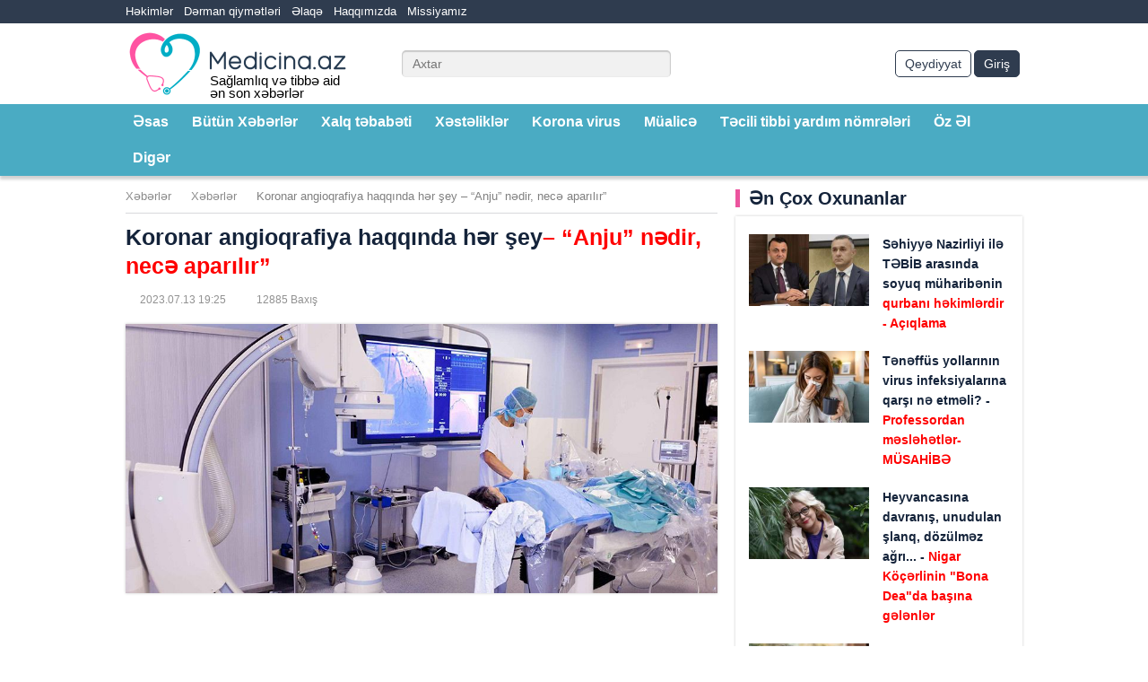

--- FILE ---
content_type: text/html; charset=UTF-8
request_url: https://www.medicina.az/koronar-angioqrafiya-haqqinda-her-sey-anju-nedir-nece-aparilir
body_size: 28045
content:

<!DOCTYPE html>
<html xmlns="http://www.w3.org/1999/xhtml" itemscope itemtype="http://schema.org/WebPage"
      xmlns:fb="https://www.facebook.com/2008/fbml" lang="az"
      xml:lang="az">
<head>
    <title>Medicina.az - Koronar angioqrafiya  haqqında hər şey– “Anju” nədir, necə aparılır”</title>
    <meta charset="utf-8">
        <meta name="viewport" content="width=device-width, initial-scale=1.0">
    <meta name="description"
          content="Koronar angioqrafiya koronar yatağın vəziyyətini öyrənmək üçün radioloji üsuldur">
    <meta name="keywords"
          content="Koronar,angioqrafiya,,haqqında,hər,şey,–,“Anju”,nədir,,necə,aparılır”"/>
    <meta name="copyright" content="Medicina.az">
    <meta name="language" content="az">
    <meta name="robots" content="index,follow"/>
    <meta name="url" content="https://www.medicina.az">
    <link rel="shortcut icon" href="https://www.medicina.az/uploads/settings/2019-10-27-13-15-13RsgL77Zd5RS1cBbis87z_file.ico"/>
    <link rel="icon" href="https://www.medicina.az/uploads/settings/2019-10-27-13-15-13RsgL77Zd5RS1cBbis87z_file.ico" type="image/x-icon"/>
    <!-- for Google -->
    <meta name="author" content="Medicina.az">
    <meta name="copyright" content="https://www.medicina.az/">
    <!-- for Facebook -->
    <meta property="og:title" content="Koronar angioqrafiya  haqqında hər şey– “Anju” nədir, necə aparılır”">
    <meta property="og:type" content="article">
    <meta property="og:image" content="https://www.medicina.az/uploads/news/2023-07-12-17-38-56CqyTTzEfzekzJkqHLi0g_file.jpg">
    <meta property="og:url" content="https://www.medicina.az/koronar-angioqrafiya-haqqinda-her-sey-anju-nedir-nece-aparilir">
    <meta property="og:description"
          content="Koronar angioqrafiya koronar yatağın vəziyyətini öyrənmək üçün radioloji üsuldur">
    <!-- for Twitter -->
    <meta name="twitter:card" content="article">
    <meta name="twitter:title" content="Koronar angioqrafiya  haqqında hər şey– “Anju” nədir, necə aparılır”">
    <meta name="twitter:description"
          content="Koronar angioqrafiya koronar yatağın vəziyyətini öyrənmək üçün radioloji üsuldur">
    <meta name="twitter:keywords"
          content="Koronar,angioqrafiya,,haqqında,hər,şey,–,“Anju”,nədir,,necə,aparılır”">
    <meta name="twitter:image" content="https://www.medicina.az/uploads/news/2023-07-12-17-38-56CqyTTzEfzekzJkqHLi0g_file.jpg">
    <meta name="theme-color" content="#02adc4">
    <meta name="msapplication-navbutton-color" content="#02adc4">
    <meta name="apple-mobile-web-app-status-bar-style" content="#02adc4">
        <!--[if lt IE 9]>
    <script src="js/html5shiv.js"></script>
    <script src="js/respond.min.js"></script>
    <![endif]-->
    <script src="https://www.medicina.az/assets/default/home/js/jquery.js?v=1/"></script>
    <script type="text/javascript">
        var csrf_token = '';
        setInterval(function () {
            csrf_token = Cookies.get('ajax_csrf_token');
        }, 1);
    </script>
    <style type="text/css">body,html{min-height:100%}.sabitsag,.sabitsol{position:fixed!important;top:0!important;right:0;z-index:999!important;left:0}.captcha{display:flex;flex-direction:row}.captcha_image{max-width:80px!important}.captcha_input{all:unset!important;border:1px solid #ddd!important;margin-left:10px!important;width:80px!important;color:#0582cb!important;padding:5px!important}.captcha_reload{display:flex!important;align-items:center!important;justify-content:center!important;font-size:25px!important;margin-left:10px!important}.derman-etrafli,.doctorcat,.lang{font-weight:600;font-size:15px}.owl-carousel,.owl-carousel .owl-item{-webkit-tap-highlight-color:transparent}.b-slider .slider-info h2,.custom-t,.gform,.w-title,table td,table th{text-align:center}.mini-posts-bottom .post-info .h-wr,.mini-posts-top .post-info .h-wr,.post-item .post-info .h-wr,.s-posts .s-post-item .post-info .post-title .h-wr,.top-news .post-info .h-wr{word-break:break-word;overflow:hidden}a,abbr,acronym,address,applet,article,aside,audio,b,big,blockquote,body,canvas,caption,center,cite,code,dd,del,details,dfn,div,dl,dt,em,embed,fieldset,figcaption,figure,footer,form,h1,h2,h3,h4,h5,h6,header,hgroup,html,i,iframe,img,ins,kbd,label,legend,li,mark,menu,nav,object,ol,output,p,pre,q,ruby,s,samp,section,small,span,strike,strong,sub,summary,sup,table,tbody,td,tfoot,th,thead,time,tr,tt,u,ul,var,video{margin:0;padding:0;border:0;font-size:100%;font:inherit;vertical-align:baseline}#tab1,.b-item iframe,.b-item img,.header .logo a,.no-js .owl-carousel,.owl-carousel.owl-loaded,article,aside,details,figcaption,figure,footer,header,hgroup,menu,nav,section{display:block}ol,ul{list-style:none}blockquote,q{quotes:none}blockquote:after,blockquote:before,q:after,q:before{content:'';content:none}table{border-spacing:0;border:1px solid #ccc;border-collapse:collapse;margin:0;padding:0;width:100%;table-layout:fixed}html{height:100%}body{overflow-wrap:break-word}html,html a{-webkit-font-smoothing:antialiased}body,button,input,select,textarea{font:14px/1.5 'Open Sans',Arial,Helvetica,sans-serif;color:#000;outline:0}a{outline:0;color:#000;text-decoration:none}a img{border:0}h1,h2,h3,h4,h5{line-height:normal;font-weight:400;text-rendering:optimizeLegibility}h1{font-size:23px}h2{font-size:21px}h3{font-size:20px}h4{font-size:18px}h5{font-size:16px}table caption{font-size:1.5em;margin:.5em 0 .75em}table tr{background-color:#f8f8f8;border:1px solid #ddd;padding:.35em}table td,table th{padding:.625em}table th{font-size:.85em;letter-spacing:.1em;text-transform:uppercase}@media screen and (max-width:600px){table{border:0}table caption{font-size:1.3em}table thead{border:none;clip:rect(0 0 0 0);height:1px;margin:-1px;overflow:hidden;padding:0;position:absolute;width:1px}table tr{border-bottom:3px solid #ddd;display:block;margin-bottom:.625em}table td{border-bottom:1px solid #ddd;display:block;font-size:.8em;text-align:right}table td::before{content:attr(data-label);float:left;font-weight:700;text-transform:uppercase}table td:last-child{border-bottom:0}}.sp1,.sp2{width:20px}.attr{display:none;background:#4aabc3;color:#fff;font-size:15px;padding:5px;border:5px solid #ddd}.search-button-derman{padding:4px 10px;border-radius:5px;border:none;font-size:14px;line-height:20px;color:#fff;background:red;cursor:pointer}.derman-etrafli{margin:5px;color:red;cursor:pointer}.lang{border:none;margin:0 15px;padding:0;background:#2f3c4f;color:#fff}.sabitsol{margin:0!important}.sabitsag{margin-left:510px!important}.doctorcat{right:5px;position:absolute;bottom:-15px;color:#ff53a2}.alldoctornews,.gform,.leftbottombanner .leftbottombannerrelative,.logo a,.section,.top-menu .centered,.w-title,.x-row,.xsayt{position:relative}.glabel,b,strong{font-weight:700}.alldoctornews{float:right;padding:4px 10px;display:block;border-radius:5px;border:1px solid #2f3c4f;font-size:14px;line-height:20px;background:#fff;cursor:pointer;margin-right:5px}.gbutton,.load_more_button,.more-posts a{display:inline-block;background-color:#fff;vertical-align:top}.gbutton,.glabel{font-size:18px;margin:10px}.lang_image{border-radius:50%;margin:-4px}.reg_cats{margin-left:10px}.select2-container{width:101.5%!important}.select2-selection--multiple{border:1px solid #ff53a2!important}.ginput{width:100%;border:1px solid #ff53a2;padding:10px;margin:10px;border-radius:8px}.glabel{color:#4aabc3}.gbutton,.mini-posts-bottom a:hover .post-info .post-title,.post-item a:hover .post-info .post-title,.s-caption h3,.s-posts a:hover .post-info .post-title,.top-news a:hover .post-info .post-title{color:#ec549e}.gbutton{line-height:24px;padding:3px 15px;border-radius:4px;border:1px solid #ec549e;font-weight:600}.gform{width:50%;margin:auto;min-height:350px;border:1px solid #ccc;padding:5%}.load_more_button,.more-posts a{font-size:18px;line-height:24px;padding:3px 15px;border-radius:4px;color:#ec549e;border:1px solid #ec549e;font-weight:600}.top-news ul li .top-news-item a img{width:137px;height:100%;float:left}.header .logo h1,.header .logo h2,.header .logo span{font-size:15px;position:absolute;bottom:0;left:94px;line-height:14px}*{box-sizing:border-box;-webkit-box-sizing:border-box;-moz-box-sizing:border-box}@font-face{font-family:'Open Sans';src:url(/assets/default/home/fonts/subset-OpenSans-Regular.eot);src:url(/assets/default/home/fonts/subset-OpenSans-Regular.eot?#iefix) format('embedded-opentype'),url(/assets/default/home/fonts/subset-OpenSans-Regular.woff2) format('woff2'),url(/assets/default/home/fonts/subset-OpenSans-Regular.woff) format('woff'),url(/assets/default/home/fonts/subset-OpenSans-Regular.ttf) format('truetype'),url(/assets/default/home/fonts/subset-OpenSans-Regular.svg#OpenSans-Regular) format('svg');font-weight:400;font-style:normal}@font-face{font-family:'Open Sans';src:url(/assets/default/home/fonts/subset-OpenSans-SemiBold.eot);src:url(/assets/default/home/fonts/subset-OpenSans-SemiBold.eot?#iefix) format('embedded-opentype'),url(/assets/default/home/fonts/subset-OpenSans-SemiBold.woff2) format('woff2'),url(/assets/default/home/fonts/subset-OpenSans-SemiBold.woff) format('woff'),url(/assets/default/home/fonts/subset-OpenSans-SemiBold.ttf) format('truetype'),url(/assets/default/home/fonts/subset-OpenSans-SemiBold.svg#OpenSans-SemiBold) format('svg');font-weight:600;font-style:normal}@font-face{font-family:'Open Sans';src:url(/assets/default/home/fonts/subset-OpenSans-Bold.eot);src:url(/assets/default/home/fonts/subset-OpenSans-Bold.eot?#iefix) format('embedded-opentype'),url(/assets/default/home/fonts/subset-OpenSans-Bold.woff2) format('woff2'),url(/assets/default/home/fonts/subset-OpenSans-Bold.woff) format('woff'),url(/assets/default/home/fonts/subset-OpenSans-Bold.ttf) format('truetype'),url(/assets/default/home/fonts/subset-OpenSans-Bold.svg#OpenSans-Bold) format('svg');font-weight:700;font-style:normal}.alphlist ul li a,.dot-2 .owl-dots-h .owl-dot span:after,.mini-posts-bottom a .post-info .post-title,.more-posts a,.nav-1 .owl-dots .owl-dot,.navigation ul li a,.post-item a .post-title,.s-posts .post-info .post-title,.sub-menu ul li a,.tab-section .tab-header ul li a,.top-news a .post-info .post-title,.tr{-webkit-transition:.3s;-moz-transition:.3s;transition:.3s}.xsayt{overflow:hidden}.centered{width:1160px;margin:0 auto}.centered:after,.clr:after,.doctors:after,.header:after,.section:after,.x-row:after{display:block;content:"";clear:both}.w-section{padding:30px 0}.w-title{color:#333;font-size:30px;margin-bottom:20px;font-weight:600;line-height:40px;padding-bottom:10px}.w-title:after{position:absolute;width:80px;border-bottom:3px solid #4aabc3;content:"";bottom:0;left:0;right:0;margin:auto}.m-title{font-weight:600;color:#14233a;font-size:20px;line-height:1;margin-bottom:10px;border-left:5px solid #ec549e;padding-left:10px}.pt-0{padding-top:0}.w-300{width:300px}.alphacontentlist ul li,.mb-20,.mb-f-20:first-child{margin-bottom:20px}.page-a{padding:15px 0 0}.x-row{margin:0 -10px}.col-x-3{width:25%}.col-x-4{width:33.3333333333%}.col-x-6{width:50%}.col-x-8{width:66.6666666666%}.col-x-3,.col-x-4,.col-x-6,.col-x-8{float:left;padding:0 10px}.absolute-col{float:none;position:absolute}.absolute-col-center{left:33.3333333333%}.absolute-col-right,.owl-carousel.nav-1 .owl-nav .owl-next{right:0}.absolute-col-left,.owl-carousel.nav-1 .owl-nav .owl-prev{left:0}.absolute-col-height{top:0;bottom:0}.b-item,.box-shadow-set{-webkit-box-shadow:0 0 3px 0 rgba(0,0,0,.2);-moz-box-shadow:0 0 3px 0 rgba(0,0,0,.2);box-shadow:0 0 3px 0 rgba(0,0,0,.2)}.doctor-social,.f-right,.footer-top .f-social,.header .header-bottom-right,.header .header-top .header-top-right,.header .header-top .header-top-right .h-social,.pull-right{float:right}.header{position:relative;-webkit-box-shadow:2px 2px 3px 2px rgba(0,0,0,.18);-moz-box-shadow:2px 2px 3px 2px rgba(0,0,0,.18);box-shadow:2px 2px 3px 2px rgba(0,0,0,.18);z-index:9999;background-color:#fff}.header .header-top{overflow:hidden;background-color:#2f3c4f;padding:3px 0}.doctor-r,.f-left,.footer-logo,.header .header-top .header-top-left,.header .logo{float:left}.header .header-top .header-top-left .h-menu,.s-posts .s-post-item .post-info-wrap,.s-slider .slider-info span{overflow:hidden}.header .header-top .header-top-left .h-menu ul li{float:left;font-size:13px;line-height:20px;margin-right:12px}.header .header-top .header-top-left .h-menu ul li a{display:block;color:#fff}.header .header-top .header-top-right .h-social ul li{float:left;margin-left:10px}.header .header-top .header-top-right .h-social ul li a{display:block;width:14px;height:14px;margin:3px 0;background-size:cover}.header .header-top .header-top-right .h-social ul li.facebook a{background-image:url(/assets/default/home/images/facebook.svg)}.header .header-top .header-top-right .h-social ul li.twitter a{background-image:url(/assets/default/home/images/twitter.svg)}.header .header-top .header-top-right .h-social ul li.instagram a{background-image:url(/assets/default/home/images/instagram.svg)}.header .header-top .header-top-right .h-social ul li.youtube a{background-image:url(/assets/default/home/images/youtube-d.svg)}.header .header-bottom{overflow:hidden;padding:5px 0}.header .logo img{height:80px;display:block}.header .s-search{float:left;margin:25px 30px 25px 0}.header .s-search .s-search-wrap{position:relative;width:300px}.header .s-search .s-search-wrap input{width:100%;background-color:#f1f1f1;border:none;border-radius:5px;height:30px;box-shadow:inset 0 1px 1px 1px rgba(162,162,162,.5);font-size:14px;line-height:1;padding:0 34px 0 12px;color:#2f3c4f}.header .s-search .s-search-wrap button{position:absolute;width:18px;height:18px;top:0;bottom:0;margin:auto;right:8px;background-size:cover;background-image:url(/assets/default/home/images/search.svg);border:none;padding:0;background-color:transparent;cursor:pointer}.header .login-register{float:right;overflow:hidden;margin:25px 0}.header .login-register a{padding:4px 10px;float:left;display:block;position:relative;border-radius:5px;border:1px solid #2f3c4f;font-size:14px;line-height:20px}.header .login-register a.login-b,.related-tabs-header ul li.active a{background-color:#2f3c4f;color:#fff}.header .login-register a.register-b{color:#2f3c4f}.login-register a{margin-right:3px}.header .login-register a:before{content:"";position:absolute;width:14px;height:14px;top:0;bottom:0;margin:auto;left:10px;background-size:cover}.sub-menu ul li a:hover,.top-menu{background-color:#4aabc3}.top-menu-wrap>ul>li{float:left;margin-right:10px}.top-menu-wrap>ul>li>a>h2{font-size:16px;font-weight:600;display:block;line-height:24px}.top-menu-wrap>ul>li>a{display:block;color:#fff;font-size:16px;line-height:24px;padding:8px;font-weight:600;position:relative;-webkit-transform:perspective(1px) translateZ(0);transform:perspective(1px) translateZ(0);box-shadow:0 0 1px transparent;-webkit-transition-property:color;transition-property:color;-webkit-transition-duration:.3s;transition-duration:.3s}.top-menu-wrap>ul>li>a:before{content:"";position:absolute;z-index:-1;top:0;bottom:0;left:0;right:0;background:#2f3c4f;-webkit-transform:scaleX(0);transform:scaleX(0);-webkit-transform-origin:50%;transform-origin:50%;-webkit-transition-property:transform;transition-property:transform;-webkit-transition-duration:.3s;transition-duration:.3s;-webkit-transition-timing-function:ease-out;transition-timing-function:ease-out}.top-menu-wrap>ul>li:hover>a:before{-webkit-transform:scaleX(1);transform:scaleX(1)}.sub-menu{display:none;position:absolute;width:100%;left:0;background-color:#2f3c4f}.sub-menu ul{margin:10px 0;overflow:hidden}.sub-menu ul li{float:left;width:25%;padding:0 10px;margin:0}.sub-menu ul li a{color:#fff;display:inline-block;vertical-align:top;font-size:16px;line-height:24px;font-weight:600;padding:4px 8px;margin-bottom:5px;border-radius:5px}.sub-menu ul li a h3{font-size:16px;line-height:24px;font-weight:600}.reklamsag,.reklamsol{position:absolute;top:423px;height:100%}.reklamsolsag{display:flex;flex-direction:row;justify-content:center;z-index:1}.reklamsol{margin-right:1330px}.reklamsag{margin-left:1330px}.main-slider{width:67%;margin-right:20px;padding-right:10px}.nav-1 .owl-nav{opacity:0;-webkit-transition:.3s;-moz-transition:.3s;-ms-transition:.3s;-o-transition:.3s;transition:.3s}.nav-1 .owl-nav [class*=owl-]{position:absolute;z-index:1;top:50%;margin-top:-38px;background-color:rgba(255,255,255,.7);padding:12px 7px}.owl-carousel.nav-1 .owl-nav [class*=owl-]:before{content:"";display:block;width:20px;height:20px;background-size:cover;background-position:0 0}.owl-nav .owl-prev:before{background-image:url(/assets/default/home/images/prev.svg)}.owl-nav .owl-next:before{background-image:url(/assets/default/home/images/next.svg)}.dot-2 .owl-dots-h .owl-dot.active span:after,.dot-2 .owl-dots-h .owl-dot:hover span:after,.main-slider-wrap:hover .owl-nav,.s-slider-wrap:hover .owl-nav{opacity:1}.dot-1 .owl-dots{background-color:#4aabc3;counter-reset:dots;overflow:hidden}.dot-1 .owl-dots .owl-dot{float:left;width:8.3333333333%;background-color:transparent;font-weight:700;font-size:16px;line-height:24px;padding:4px 0;color:#fff}.dot-1 .owl-dots .owl-dot.active,.dot-1 .owl-dots .owl-dot:hover{background-color:rgba(0,0,0,.3)}.dot-1 .owl-dots .owl-dot:before{counter-increment:dots;content:counter(dots)}.owl-carousel{display:none;width:100%;position:relative;z-index:1}.owl-carousel .owl-stage{position:relative;-ms-touch-action:pan-Y;touch-action:manipulation;-moz-backface-visibility:hidden}.owl-carousel .owl-stage:after{content:".";display:block;clear:both;visibility:hidden;line-height:0;height:0}.owl-carousel .owl-stage-outer{position:relative;overflow:hidden;-webkit-transform:translate3d(0,0,0)}.owl-carousel .owl-item,.owl-carousel .owl-wrapper{-webkit-backface-visibility:hidden;-moz-backface-visibility:hidden;-ms-backface-visibility:hidden;-webkit-transform:translate3d(0,0,0);-moz-transform:translate3d(0,0,0);-ms-transform:translate3d(0,0,0)}.owl-carousel .owl-item{position:relative;min-height:1px;float:left;-webkit-backface-visibility:hidden;-webkit-touch-callout:none}.doctors .doctor-item .doctor-image img,.owl-carousel .owl-item img,.post-image img{display:block;width:100%}.owl-carousel .owl-dots.disabled,.owl-carousel .owl-nav.disabled,.tab-panel,.x-nav{display:none}.owl-carousel .owl-dot,.owl-carousel .owl-nav .owl-next,.owl-carousel .owl-nav .owl-prev{cursor:pointer;-webkit-user-select:none;-khtml-user-select:none;-moz-user-select:none;-ms-user-select:none;user-select:none}.owl-carousel .owl-nav button.owl-next,.owl-carousel .owl-nav button.owl-prev,.owl-carousel button.owl-dot{color:inherit;border:none;font:inherit}.owl-carousel.owl-loading{opacity:0;display:block}.owl-carousel.owl-hidden{opacity:0}.owl-carousel.owl-refresh .owl-item{visibility:hidden}.owl-carousel.owl-drag .owl-item{-ms-touch-action:pan-y;touch-action:pan-y;-webkit-user-select:none;-moz-user-select:none;-ms-user-select:none;user-select:none}.owl-carousel.owl-grab{cursor:move;cursor:grab}.owl-height{transition:height .5s ease-in-out}.side-list{position:absolute;width:34%;top:0;right:-10px;height:100%}.side-list .side-list-wrap{position:absolute;width:100%;top:-5px;bottom:-5px;overflow:hidden}.side-list .side-list-item{height:50%;padding:5px 0}.side-list .side-list-item a{display:block;height:100%;position:relative}.absolute-col-height .post-item,.absolute-col-height .post-item .post-image,.absolute-col-height .post-item .post-image img,.absolute-col-height .post-item a,.mini-posts,.mini-posts-bottom ul,.mini-posts-top a .post-image,.side-list .side-list-item .side-list-image,.top-news>ul{height:100%}.side-list .side-list-item .side-list-image img{width:100%;height:100%;display:block;object-fit:cover}.side-list .side-list-item .side-list-info{padding:25px 12px 12px;color:#fff;width:100%;overflow:hidden;position:absolute;z-index:5;bottom:0;left:0;background:0 0;background:-webkit-gradient(linear,left top,left bottom,from(transparent),to(#000));background:linear-gradient(180deg,transparent 0,#000)}.side-list .side-list-item .side-list-title{font-size:19px;line-height:26px;font-weight:700}.b-item.w-320{width:320px}.f-center{margin:0 auto}.custom-t{font-weight:700;height:100px;line-height:40px;background-color:#4aabc3;color:#fff;font-size:30px;padding:10px 0}.post-item{-webkit-box-shadow:5px 5px 5px 5px rgba(0,0,0,.2);-moz-box-shadow:5px 5px 5px 5px rgba(0,0,0,.2);box-shadow:5px 5px 5px 5px rgba(0,0,0,.2)}.post-item a{display:block;position:relative}.post-item .post-info{height:80px;display:table;width:100%;background-color:#fff}.post-item .post-info .post-title{color:#14233a;font-size:16px;line-height:26px;padding:0 15px;font-weight:700;display:table-cell;vertical-align:middle}.post-item .post-info .h-wr{max-height:80px}.post-item .post-info-absolute{width:100%;display:block;position:absolute;bottom:0;left:0;z-index:5;text-shadow:1px 1px 1px rgba(0,0,0,.45);padding:0 20px 20px}.post-item .post-info-absolute:before{content:"";width:100%;height:100%;position:absolute;left:0;bottom:0;z-index:4;background:0 0;background:-webkit-gradient(linear,left top,left bottom,from(transparent),to(#000));background:linear-gradient(180deg,transparent 0,#000)}.post-item .post-info-absolute .post-title{color:#fff;font-weight:700;font-size:22px;line-height:30px;position:relative;z-index:6}.absolute-col .post-item .post-image img{object-fit:cover}.s-caption{padding-left:20px}.s-caption h3{font-size:22px;line-height:36px;margin:0;font-weight:700}.top-news{border-top:1px solid #c9c9c9;position:absolute;top:36px;bottom:0;left:10px;right:10px}.top-news-a{top:-15px;padding-bottom:35px}.top-news-a ul li{height:23%!important}.top-news-a ul li .top-news-item a>img{width:33%!important}.top-news-a .post-info .post-title{font-size:14px!important}.five .mini-posts-bottom ul li,.top-news ul li{height:20%}.top-news ul li .top-news-item{padding-top:20px;height:100%}.top-news ul li .top-news-item a{display:block;height:100%;overflow:hidden}.top-news ul li .top-news-item a>img{width:auto;height:100%;float:left}.mini-posts-bottom .post-info-wrap,.top-news .post-info-wrap{overflow:hidden;height:100%}.mini-posts-bottom .post-info,.top-news .post-info{height:100%;display:table;width:100%;background-color:#fff}.top-news .post-info .post-title{color:#14233a;font-size:15px;line-height:24px;padding:0 15px;font-weight:700;display:table-cell;vertical-align:middle}.top-news .post-info .h-wr{max-height:72px}.dot-2 .owl-dots-h{margin:6px -3px 0}.dot-2 .owl-dots-h .owl-dot{padding:0 3px;background:0 0;cursor:pointer;-webkit-user-select:none;-khtml-user-select:none;-moz-user-select:none;-ms-user-select:none;user-select:none;border:0;display:block;float:left;position:relative}.dot-2 .owl-dots-h .owl-dot span{display:block;width:100%;height:100%;background-size:cover;background-position:center center;position:relative;padding-top:100%}.dot-2 .owl-dots-h .owl-dot span:after{content:"";width:100%;height:4px;position:absolute;left:0;bottom:-6px;background:#ec549e;opacity:0}.s-slider-wrap.nav-1 .owl-nav [class*=owl-]{margin-top:-22px}.slider-info{position:absolute;top:0;left:0;width:100%;height:100%;z-index:9}.b-slider.dot-2 .owl-dots-h .owl-dot span:before,.icon-gallery,.icon-video{width:36px;background-repeat:no-repeat;position:absolute}.mini-posts-top a:before,.slider-info:before{content:"";width:100%;height:50%;position:absolute;left:0;bottom:0;z-index:4;background:0 0;background:-webkit-gradient(linear,left top,left bottom,from(transparent),to(#000));background:linear-gradient(180deg,transparent 0,#000)}.slider-info h6{z-index:10;padding:15px 20px;position:absolute;color:#fff;font-weight:700;left:0;right:0;bottom:10px;font-size:28px;line-height:34px}.b-slider .main-slider-item .icon-video{width:44px;height:44px;top:50%;left:50%;margin-top:-22px;margin-left:-22px}.b-slider.dot-2 .owl-dots-h .owl-dot span{padding-top:65%}.b-slider.dot-2 .owl-dots-h .owl-dot span:before{content:"";height:36px;display:block;background-size:cover;background-image:url(/assets/default/home/images/video-icon.svg);top:50%;left:50%;margin-left:-18px;margin-top:-18px}.b-slider.dot-2 .owl-dots-h .owl-dot span:after,.breadcrumbs ul li:first-child:before{content:none}.mini-posts-top{height:39%}.mini-posts-top a{display:block;position:relative;height:100%}.mini-posts-bottom ul li .mini-post-item a .post-image img,.mini-posts-top a .post-image img{height:100%;object-fit:cover}.mini-posts-top .post-info-absolute{width:100%;height:43%;overflow:hidden;position:absolute;z-index:5;bottom:0;left:0}.mini-posts-top .post-info{height:100%;display:table;width:100%}.mini-posts-top .post-info .post-title{color:#fff;font-size:17px;line-height:24px;padding:0 10px;font-weight:700;display:table-cell;vertical-align:middle}.mini-posts-top .post-info .h-wr{max-height:48px}.icon-gallery{height:30px;display:block;background-size:contain;background-image:url(/assets/default/home/images/gallery-icon.svg)}.icon-video{height:36px;display:block;background-size:cover;background-image:url(/assets/default/home/images/video-icon.svg)}.mini-posts-top .icon-gallery,.mini-posts-top .icon-video{top:10px;left:10px}.mini-posts-bottom{height:100%;padding-top:12px;background-color:#fff}.five .mini-posts-bottom{padding-top:20px}.multi .mini-posts-bottom{height:61%}.multi .mini-posts-bottom ul li{height:33.3333333333%}.mini-posts-bottom ul li .mini-post-item{padding-bottom:12px;height:100%}.five .mini-posts-bottom ul li .mini-post-item,.s-posts .s-post-item{padding-bottom:20px}.mini-posts-bottom ul li .mini-post-item a{overflow:hidden;display:block;padding:0 15px;height:100%}.mini-posts-bottom ul li .mini-post-item a .post-image{position:relative;width:40%;float:left;height:100%}.mini-posts-bottom .post-info .post-title,.s-posts .s-post-item .post-info .post-title{color:#14233a;font-size:14px;line-height:22px;padding:0 0 0 15px;font-weight:700;display:table-cell;vertical-align:middle}.mini-posts-bottom .post-info .h-wr{max-height:66px}.mini-posts-bottom ul li .icon-gallery{top:50%;left:50%;margin-top:-15px;margin-left:-18px}.mini-posts-bottom ul li .icon-video{top:50%;left:50%;margin-top:-18px;margin-left:-18px}.footer{background-color:#2f3c4f;border-top:1px solid #516075}.footer-top{padding:10px 0;overflow:hidden}.footer-logo img{display:block;height:60px}.footer-top .f-social ul li{float:left;margin-left:15px}.footer-top .f-social ul li a{display:block;width:24px;height:24px;margin:18px 0;background-size:cover}.footer-top .f-social ul li.facebook a{background-image:url(/assets/default/home/images/fb-footer.svg)}.footer-top .f-social ul li.twitter a{background-image:url(/assets/default/home/images/tw-footer.svg)}.footer-top .f-social ul li.instagram a{background-image:url(/assets/default/home/images/ins-footer.svg)}.footer-top .f-social ul li.youtube a{background-image:url(/assets/default/home/images/yt-footer.svg)}.footer-bottom{padding-bottom:10px;overflow:hidden}.footer-bottom .copy{float:left;color:#b5becc;font-size:13px;line-height:16px}.footer-bottom .f-menu{overflow:hidden;float:right}.footer-bottom .f-menu ul li{float:left;font-size:13px;line-height:16px;margin-left:12px}.footer-bottom .f-menu ul li a{display:block;color:#b5becc}.full-post,.medicine,.static-page{margin:0 -10px 20px}.full-post:after,.medicine:after,.static-page:after{content:"";display:block;clear:both}.full-post-wrap,.medicine-wrap,.static-page-wrap{float:left;width:66.6666666666%;padding:0 10px}.breadcrumbs{overflow:hidden;margin-bottom:10px;border-bottom:1px solid #d8d9dc}.breadcrumbs ul li{float:left;position:relative;padding-left:22px;font-size:13px;line-height:16px;margin-bottom:10px}.breadcrumbs ul li:first-child{padding-left:0}.breadcrumbs ul li:before{content:"";display:block;width:8px;height:8px;background-size:cover;position:absolute;top:0;bottom:0;left:7px;margin:auto;background-image:url(/assets/default/home/images/breadcrumb.svg)}.breadcrumbs ul li a{display:block;color:#8a8a8a}.breadcrumbs ul li a:hover{color:#1d1d1d}.breadcrumbs ul li span{display:block;color:grey}.doctor-r a,.full-post .post-extra ul li:before,.navigation ul,.related-tabs-header ul li a{display:inline-block;vertical-align:top}.full-post .full-post-title{font-size:25px;line-height:32px;font-weight:700;margin-bottom:10px;color:#14233a}.full-post .full-post-image{margin-bottom:15px}.full-post .full-post-image img{display:block;width:100%;box-shadow:0 0 3px 0 rgba(0,0,0,.2)}.full-post .full-post-bottom{padding-bottom:12px;border-bottom:1px solid #d8d9dc;margin-bottom:15px}.full-post .full-post-article{font-size:16px;line-height:24px;color:#1e1e1e;margin-bottom:15px}.full-post .full-post-article a{color:#4aabc3}.full-post .full-post-article embed,.full-post .full-post-article iframe,.full-post .full-post-article img{max-width:100%}.full-post .post-extra{overflow:hidden;margin:0 0 15px}.full-post .post-extra ul li{font-size:12px;line-height:20px;height:20px;margin:2px 18px 2px 0;position:relative;color:#929292;float:left}.full-post .post-extra ul li:before{content:"";width:12px;height:12px;margin:3px 4px 0 0;background-size:cover}.post-extra ul li.date:before{background-image:url(/assets/default/home/images/date.svg)}.post-extra ul li.view:before{background-image:url(/assets/default/home/images/view.svg)}.related-tabs-header{overflow:hidden;margin-bottom:15px}.related-tabs-header ul li{float:left;width:50%}.related-tabs-header ul li.v1{text-align:left;padding-right:5px}.related-tabs-header ul li.v2{text-align:right;padding-left:5px}.related-tabs-header ul li a{text-align:left;padding:5px 10px;background-color:#d9d9d9;color:#8b8b8b;font-weight:700;font-size:16px;line-height:24px;border-radius:3px}.sidebar{width:33.3333333333%;float:left;padding:0 10px;position:relative}.s-posts{padding-top:20px;background-color:#fff;-webkit-box-shadow:0 0 3px 0 rgba(0,0,0,.2);-moz-box-shadow:0 0 3px 0 rgba(0,0,0,.2);box-shadow:0 0 3px 0 rgba(0,0,0,.2)}.s-posts .s-post-item a{overflow:hidden;display:block;padding:0 15px}.s-posts .s-post-item .post-image{float:left;height:80px}.s-posts .s-post-item .post-image img{height:100%;width:auto}.s-posts .s-post-item .post-info{height:80px;display:table}.category .m-title{font-size:22px}.for-cat .post-item .post-info .h-wr{max-height:none}.for-cat .col-x-4:nth-child(3n+1),.for-cat .col-x-6:nth-child(odd){clear:both}.navigation{text-align:center;overflow:hidden;margin-bottom:15px}.navigation ul{overflow:hidden}.navigation ul li{float:left;margin:3px 3px 5px}.navigation ul li a,.navigation ul li span{min-width:26px;font-size:14px;height:26px;display:block;line-height:26px;padding:0 5px;color:#fff;border-radius:3px;font-weight:700;position:relative}.navigation ul li a{background-color:#2f3c4f}.alphlist ul li a:hover,.more-posts a:hover,.navigation ul li a:hover,.navigation ul li span{background-color:#ec549e}.navigation ul li a.icp{padding:7px 5px}.navigation ul li a.icp:before{content:"";display:block;width:12px;height:12px;margin:0 auto;background-size:cover}.navigation ul li a.icp.first:before,.navigation ul li a.icp.icprev:before{background-image:url(/assets/default/home/images/prev2.svg)}.navigation ul li a.icp.icnext:before,.navigation ul li a.icp.last:before{background-image:url(/assets/default/home/images/next2.svg)}.navigation ul li a.icp.first{padding:0 6px 0 18px}.navigation ul li a.icp.last{padding:0 18px 0 6px}.navigation ul li a.icp.first:before,.navigation ul li a.icp.last:before{position:absolute;top:0;bottom:0;margin:auto}.navigation ul li a.icp.first:before{left:3px}.navigation ul li a.icp.last:before{right:3px}.alphlist{overflow:hidden;padding:10px 0}.alphlist ul li{margin:0 10px 10px 0;float:left}.alphlist ul li a{display:block;font-size:20px;line-height:24px;padding:4px 0;width:35px;text-align:center;background-color:#4aabc3;font-weight:600;border-radius:5px;color:#fff}.alphacontentlist ul li .actext,.alphacontentlist ul li h2,.static-text{font-size:16px;line-height:24px}.alphacontentlist ul li h2{background-color:#2f3c4f;padding:5px 10px;font-weight:600!important;color:#fff}.alphacontentlist ul li .actext{padding:10px 12px;border:1px solid #d8d9dc;background-color:#fff;border-top:0}.loader-ellips{font-size:20px;position:relative;width:4em;height:1em;margin:10px auto}.loader-ellips__dot{display:block;width:1em;height:1em;border-radius:.5em;background:#555;position:absolute;animation-duration:.5s;animation-timing-function:ease;animation-iteration-count:infinite}.loader-ellips__dot:first-child,.loader-ellips__dot:nth-child(2){left:0}.loader-ellips__dot:nth-child(3){left:1.5em}@keyframes reveal{from{transform:scale(.001)}to{transform:scale(1)}}@keyframes slide{to{transform:translateX(1.5em)}}.loader-ellips__dot:first-child{animation-name:reveal}.loader-ellips__dot:nth-child(2),.loader-ellips__dot:nth-child(3){animation-name:slide}.loader-ellips__dot:nth-child(4){left:3em;animation-name:reveal;animation-direction:reverse}.scroller-status{display:none;padding:20px 0}.scroller-status__message{text-align:center;color:#777}.more-posts{text-align:center;margin-bottom:20px}.more-posts a:hover{color:#fff}.doctors .doctor-item{position:relative;min-height:420px}.doctors .doctor-item>a{overflow:hidden;display:block;border:1px solid #d4d4d4;position:relative;border-radius:4px;background-color:#fff}.doctors .doctor-item .doctor-info{padding:10px 15px 54px}.doctors .doctor-item .doctor-info .doctor-name{font-size:21px;line-height:26px;color:#2f3c4f;overflow:hidden;height:26px;text-overflow:ellipsis;white-space:nowrap;font-weight:600;margin-bottom:10px}.doctors .doctor-item .doctor-info .doctor-prof{color:#4e4e4e;font-size:14px;line-height:18px;margin-bottom:5px}.doctors .doctor-item .doctor-info .doctor-practice{position:relative;padding-left:18px;color:#ec549e;font-size:14px;line-height:20px}.doctors .doctor-item .doctor-info .doctor-practice:before{position:absolute;content:"";width:14px;height:14px;background-size:cover;background-image:url(/assets/default/home/images/stethoscope.svg);left:0;top:0;bottom:0;margin:auto}.doctor-extra{position:absolute;bottom:15px;right:15px;left:15px}.doctor-r a{background-color:#4aabc3;border:1px solid #4aabc3;height:26px;line-height:24px;font-size:13px;color:#fff;border-radius:4px;padding:0 10px}.doctor-social ul li{float:left;margin-left:6px}.doctor-social ul li a{display:block;border:1px solid #4aabc3;border-radius:50%}.doctor-social ul li a:before{display:block;content:"";width:14px;height:14px;background-size:cover;margin:5px}.doctor-social ul li.d-fb a:before{background-image:url(/assets/default/home/images/d-fb.svg)}.doctor-social ul li.d-tw a:before{background-image:url(/assets/default/home/images/d-tw.svg)}.doctor-social ul li.d-ins a:before{background-image:url(/assets/default/home/images/d-ins.svg)}@media only screen and (max-width:1460px){body{min-width:1020px}.centered{width:1020px;padding:0 10px}.centered.page-a{padding:15px 10px 0}.reklamsol{right:1215px;top:210px}.reklamsag{left:1215px;top:210px}}.new_content td,.new_content th{border:1px solid #ddd;padding:8px}.new_content tr:nth-child(2n){background-color:#f2f2f2}.new_content tr:hover{background-color:#ddd}.new_content th{padding-top:12px;padding-bottom:12px;text-align:left;background-color:#4caf50;color:#fff}.comments .pagination li{float:left;margin:5px;color:green;padding:5px}.comments li{font-size:15px;font-weight:600}.comments li span{font-size:20px;width:100%;font-weight:600}.comments ul{padding:10px}.comments label{cursor:pointer;padding:5px;border:1px solid #797c9f4d;border-radius:15px;color:#ff53a2}.comments input,.comments textarea{width:100%;margin:5px;border-radius:10px;padding:5px;border:1px solid #4aabc3}.comments .button{width:30%;font-size:20px;font-weight:700;margin:5px;border-radius:10px;background:#ff53a2;color:#fff;border:none;cursor:pointer}.leftbottombanner .leftbottombannerrelative .leftbottombannerclose{position:absolute;width:30px;height:30px;padding:3px;border:1px solid #000;border-radius:50%;top:-15px;right:-15px;text-align:center;color:#000;background:#fff;font-size:15px;font-weight:700;cursor:pointer}.leftbottombannercontent{padding:5px}.leftbottombannercontent *{width:100%;height:290px}.leftbottombanner{position:fixed;left:10px;bottom:10px;border:1px solid #31363c;border-radius:10px;height:300px;width:600px;background:#fff;z-index:1000000000;display:none}.dateDesktop{position:absolute;top:0;right:0;padding:1px 5px;color:#fff;background:#000000b5;font-size:13px!important;font-weight:400}</style>    <link rel="manifest" href="/manifest.json"/>
    <link rel="preload" as="style" onload="this.onload=null;this.rel='stylesheet'"
          href="https://www.medicina.az/assets/default/admin/vendors/select2/dist/css/select2.min.css">
    <script type="application/ld+json"> {
            "@context": "http://schema.org",
            "inLanguage" : "az-AZ",
            "articleSection" : "News",
            "@type": "NewsArticle",
            "genre": "news",
            "isFamilyFriendly": "http://schema.org/True",
            "url": "https://www.medicina.az/koronar-angioqrafiya-haqqinda-her-sey-anju-nedir-nece-aparilir",
            "publisher": {
                "@type": "Organization",
                "name": "Medicina.az",
                "logo": {
                    "@type": "ImageObject",
                    "url": "https://www.medicina.az/uploads/settings/2019-10-27-13-15-13FloyxEKfjQyxBP7xapNL_file.png",
                    "width": 200,
                    "height": 50
                }
            },
            "author": {
                "@type": "Organization",
                "name": "Medicina.az"
            },
            "headline": "Koronar angioqrafiya  haqqında hər şey– “Anju” nədir, necə aparılır”",
            "abstract": "",
            "mainEntityOfPage": "https://www.medicina.az/koronar-angioqrafiya-haqqinda-her-sey-anju-nedir-nece-aparilir",
            "image": "https://www.medicina.az/uploads/news/2023-07-12-17-38-56CqyTTzEfzekzJkqHLi0g_file.jpg",
            "articleBody": "Koronar angioqrafiya  haqqında hər şey– “Anju” nədir, necə aparılır”",
            "datePublished": "2026-01-24T02:38:53+04:00",
            "dateCreated": "2026-01-24T02:38:53+04:00",
            "dateModified": "2026-01-24T02:38:53+04:00"
        }


    </script>
    <script type="application/ld+json">
        {
            "@context": "https://schema.org",
            "@type": "Organization",
            "url": "https://www.medicina.az/",
            "logo": "https://www.medicina.az/uploads/settings/2019-10-27-13-15-13FloyxEKfjQyxBP7xapNL_file.png",
            "address": {
                "@type": "PostalAddress",
                "addressLocality": "Bakı, Azərbaycan",
                "postalCode": "AZ0001",
                "streetAddress": "Baki,Azərbaycan. Nəsimi rayonu, Tbilisi prospekti 76"
            },
            "email": "info@medicina.az,  elchinzahiroglu@gmail.com",
            "faxNumber": "(+99412) 530 61 83",
            "member": [
                {
                    "@type": "Organization"
                }
            ],
            "alumni": [
                {
                    "@type": "Person",
                    "name": "Elchin Zahiroglu"
                }
            ],
            "name": "Medicina.az",
            "telephone": "(+99412) 530 61 83"
        }


    </script>
        <script type="application/ld+json">{"@context":"http:\/\/schema.org","@type":"ItemList","itemListElement":[{"@type":"SiteNavigationElement","position":1,"name":"Bizim kitablar","url":"https:\/\/www.medicina.az\/category\/bizim-kitablar"},{"@type":"SiteNavigationElement","position":2,"name":"Xalq təbabəti","url":"https:\/\/www.medicina.az\/category\/xalq-tebabeti"},{"@type":"SiteNavigationElement","position":3,"name":"Fləş","url":"https:\/\/www.medicina.az\/category\/fles"},{"@type":"SiteNavigationElement","position":4,"name":"Xəstəliklər","url":"https:\/\/www.medicina.az\/category\/xestelikler"},{"@type":"SiteNavigationElement","position":5,"name":"Sanatoriyalar","url":"https:\/\/www.medicina.az\/category\/sanatoriyalar"},{"@type":"SiteNavigationElement","position":6,"name":"Sağlamlıq düsturu","url":"https:\/\/www.medicina.az\/category\/meshurlarin-saglamliq-dusturu"},{"@type":"SiteNavigationElement","position":7,"name":"Korona virus","url":"https:\/\/www.medicina.az\/category\/korona-virus"},{"@type":"SiteNavigationElement","position":8,"name":"Üz-çənə və baş-boyun cərrahiyyəsi","url":"https:\/\/www.medicina.az\/category\/z-cene-ve-bas-boyun-cerrahiyyesi"},{"@type":"SiteNavigationElement","position":9,"name":"Qastroenterologiya","url":"https:\/\/www.medicina.az\/category\/qastroenterologiya"},{"@type":"SiteNavigationElement","position":10,"name":"Loqopediya","url":"https:\/\/www.medicina.az\/category\/loqopediya"},{"@type":"SiteNavigationElement","position":11,"name":"Laboratoriya","url":"https:\/\/www.medicina.az\/category\/laboratoriya"},{"@type":"SiteNavigationElement","position":12,"name":"Massaj","url":"https:\/\/www.medicina.az\/category\/massaj"},{"@type":"SiteNavigationElement","position":13,"name":"Narkologiya","url":"https:\/\/www.medicina.az\/category\/narkologiya"},{"@type":"SiteNavigationElement","position":14,"name":"Nefrologiya","url":"https:\/\/www.medicina.az\/category\/nefrologiya"},{"@type":"SiteNavigationElement","position":15,"name":"Neyrocərrahiyyə","url":"https:\/\/www.medicina.az\/category\/neyrocerrahiyye"},{"@type":"SiteNavigationElement","position":16,"name":"Nevrologiya","url":"https:\/\/www.medicina.az\/category\/nevrologiya"},{"@type":"SiteNavigationElement","position":17,"name":"Kosmetologiya","url":"https:\/\/www.medicina.az\/category\/kosmetologiya"},{"@type":"SiteNavigationElement","position":18,"name":"Kardiologiya","url":"https:\/\/www.medicina.az\/category\/kardiologiya"},{"@type":"SiteNavigationElement","position":19,"name":"Endokrinologiya","url":"https:\/\/www.medicina.az\/category\/endokrinologiya"},{"@type":"SiteNavigationElement","position":20,"name":"Epidemiologiya","url":"https:\/\/www.medicina.az\/category\/epidemiologiya"},{"@type":"SiteNavigationElement","position":21,"name":"Əmizdirmə məsləhətçiləri","url":"https:\/\/www.medicina.az\/category\/emizdirme-meslehetcileri"},{"@type":"SiteNavigationElement","position":22,"name":"Genetika","url":"https:\/\/www.medicina.az\/category\/genetika"},{"@type":"SiteNavigationElement","position":23,"name":"Ginekologiya","url":"https:\/\/www.medicina.az\/category\/ginekologiya"},{"@type":"SiteNavigationElement","position":24,"name":"Hepatologiya","url":"https:\/\/www.medicina.az\/category\/hepatologiya"},{"@type":"SiteNavigationElement","position":25,"name":"Hematologiya","url":"https:\/\/www.medicina.az\/category\/hematologiya"},{"@type":"SiteNavigationElement","position":26,"name":"İmmunologiya","url":"https:\/\/www.medicina.az\/category\/immunologiya"},{"@type":"SiteNavigationElement","position":27,"name":"Oftalmologiya","url":"https:\/\/www.medicina.az\/category\/oftalmologiya"},{"@type":"SiteNavigationElement","position":28,"name":"Onkoginekologiya","url":"https:\/\/www.medicina.az\/category\/onkoginekologiya"},{"@type":"SiteNavigationElement","position":29,"name":"Təbii vasitələrlə müalicə","url":"https:\/\/www.medicina.az\/category\/tebii-vasitelerle-mualice"},{"@type":"SiteNavigationElement","position":30,"name":"Travmatologiya","url":"https:\/\/www.medicina.az\/category\/travmatologiya"},{"@type":"SiteNavigationElement","position":31,"name":"Trixologiya (saç xəstəlikləri)","url":"https:\/\/www.medicina.az\/category\/trixologiya-sac-xestelikleri"},{"@type":"SiteNavigationElement","position":32,"name":"Ürək-damar cərrahiyyəsi","url":"https:\/\/www.medicina.az\/category\/rek-damar-cerrahiyyesi"},{"@type":"SiteNavigationElement","position":33,"name":"Urologiya","url":"https:\/\/www.medicina.az\/category\/urologiya"},{"@type":"SiteNavigationElement","position":34,"name":"Uşaq cərrahiyyəsi","url":"https:\/\/www.medicina.az\/category\/usaq-cerrahiyyesi"},{"@type":"SiteNavigationElement","position":35,"name":"Uşaq kardiologiyası","url":"https:\/\/www.medicina.az\/category\/usaq-kardiologiyasi"},{"@type":"SiteNavigationElement","position":36,"name":"USM","url":"https:\/\/www.medicina.az\/category\/usm"},{"@type":"SiteNavigationElement","position":37,"name":"Terapiya","url":"https:\/\/www.medicina.az\/category\/terapiya"},{"@type":"SiteNavigationElement","position":38,"name":"Reabilitologiya","url":"https:\/\/www.medicina.az\/category\/reabilitologiya"},{"@type":"SiteNavigationElement","position":39,"name":"Osteopatiya","url":"https:\/\/www.medicina.az\/category\/osteopatiya"},{"@type":"SiteNavigationElement","position":40,"name":"Otorinolarinqologiya (LOR)","url":"https:\/\/www.medicina.az\/category\/otorinolarinqologiya-lor"},{"@type":"SiteNavigationElement","position":41,"name":"Parazitologiya","url":"https:\/\/www.medicina.az\/category\/parazitologiya"},{"@type":"SiteNavigationElement","position":42,"name":"Pediatriya","url":"https:\/\/www.medicina.az\/category\/pediatriya"},{"@type":"SiteNavigationElement","position":43,"name":"Plastik cərrahiyyə","url":"https:\/\/www.medicina.az\/category\/plastik-cerrahiyye"},{"@type":"SiteNavigationElement","position":44,"name":"Proktologiya","url":"https:\/\/www.medicina.az\/category\/proktologiya"},{"@type":"SiteNavigationElement","position":45,"name":"Psixiatriya","url":"https:\/\/www.medicina.az\/category\/psixiatriya"},{"@type":"SiteNavigationElement","position":46,"name":"Psixologiya","url":"https:\/\/www.medicina.az\/category\/psixologiya"},{"@type":"SiteNavigationElement","position":47,"name":"Rəsmi","url":"https:\/\/www.medicina.az\/category\/resmi"},{"@type":"SiteNavigationElement","position":48,"name":"Döş qəfəsi cərrahiyyəsi","url":"https:\/\/www.medicina.az\/category\/ds-qefesi-cerrahiyyesi"},{"@type":"SiteNavigationElement","position":49,"name":"Dieotologiya","url":"https:\/\/www.medicina.az\/category\/dieotologiya"},{"@type":"SiteNavigationElement","position":50,"name":"Stomatologiya","url":"https:\/\/www.medicina.az\/category\/stomatologiya"},{"@type":"SiteNavigationElement","position":51,"name":"Önəmli","url":"https:\/\/www.medicina.az\/category\/modern-reklam"},{"@type":"SiteNavigationElement","position":52,"name":"Andrologiya","url":"https:\/\/www.medicina.az\/category\/andrologiya"},{"@type":"SiteNavigationElement","position":53,"name":"Cərrahiyyə","url":"https:\/\/www.medicina.az\/category\/cerrahiyye"},{"@type":"SiteNavigationElement","position":54,"name":"Damar xəstəlikləri","url":"https:\/\/www.medicina.az\/category\/damar-xestelikleri"},{"@type":"SiteNavigationElement","position":55,"name":"Dermatologiya","url":"https:\/\/www.medicina.az\/category\/dermatologiya"},{"@type":"SiteNavigationElement","position":56,"name":"Dermatovenerologiya","url":"https:\/\/www.medicina.az\/category\/dermatovenerologiya"},{"@type":"SiteNavigationElement","position":57,"name":"Sağlamlığımızı necə qoruyaq","url":"https:\/\/www.medicina.az\/category\/saglamligimizi-nece-qoruyaq"},{"@type":"SiteNavigationElement","position":58,"name":"Xaricdə müalicə","url":"https:\/\/www.medicina.az\/category\/xaricde-mualice"},{"@type":"SiteNavigationElement","position":59,"name":"Sağlamlıq xəbərləri","url":"https:\/\/www.medicina.az\/category\/saglamliq-xeberleri"},{"@type":"SiteNavigationElement","position":60,"name":"Tibb müəssisələri, kataloqlar","url":"https:\/\/www.medicina.az\/category\/tibb-muessiseleri-kataloqlar"},{"@type":"SiteNavigationElement","position":61,"name":"Xəstəxanalar","url":"https:\/\/www.medicina.az\/category\/xestexanalar"},{"@type":"SiteNavigationElement","position":62,"name":"İntim","url":"https:\/\/www.medicina.az\/category\/intim"},{"@type":"SiteNavigationElement","position":63,"name":"Manşet","url":"https:\/\/www.medicina.az\/category\/manset"},{"@type":"SiteNavigationElement","position":64,"name":"Pəhriz","url":"https:\/\/www.medicina.az\/category\/pehrizler"},{"@type":"SiteNavigationElement","position":65,"name":"Dərmanlar","url":"https:\/\/www.medicina.az\/category\/dermanlar"},{"@type":"SiteNavigationElement","position":66,"name":"Məlumat kitabı","url":"https:\/\/www.medicina.az\/category\/melumat-kitabi"},{"@type":"SiteNavigationElement","position":67,"name":"Pasiyent şikayəti","url":"https:\/\/www.medicina.az\/category\/pasiyent-hekayeleri"},{"@type":"SiteNavigationElement","position":68,"name":"Müsahibə","url":"https:\/\/www.medicina.az\/category\/musahibeler"},{"@type":"SiteNavigationElement","position":69,"name":"Yuxu yozmaları","url":"https:\/\/www.medicina.az\/category\/yuxu-yozmalari"},{"@type":"SiteNavigationElement","position":70,"name":"100 yaşa - Antidərman","url":"https:\/\/www.medicina.az\/category\/100-yasa-anti-derman"},{"@type":"SiteNavigationElement","position":71,"name":"Yemək resepti","url":"https:\/\/www.medicina.az\/category\/yemek-reseptleri"},{"@type":"SiteNavigationElement","position":72,"name":"Elm","url":"https:\/\/www.medicina.az\/category\/elm"},{"@type":"SiteNavigationElement","position":73,"name":"Redaktor seçimi","url":"https:\/\/www.medicina.az\/category\/redaktor-secimi"},{"@type":"SiteNavigationElement","position":74,"name":"İlk yardım","url":"https:\/\/www.medicina.az\/category\/tecili-yardim"},{"@type":"SiteNavigationElement","position":75,"name":"Elanlar","url":"https:\/\/www.medicina.az\/category\/elanlar"},{"@type":"SiteNavigationElement","position":76,"name":"Hamiləlik","url":"https:\/\/www.medicina.az\/category\/hamilelik"},{"@type":"SiteNavigationElement","position":77,"name":"Ana və uşaq","url":"https:\/\/www.medicina.az\/category\/ana-ve-usaqlar"},{"@type":"SiteNavigationElement","position":78,"name":"Xəbərlər","url":"https:\/\/www.medicina.az\/category\/xeber"},{"@type":"SiteNavigationElement","position":79,"name":"Video","url":"https:\/\/www.medicina.az\/category\/video-mualice"},{"@type":"SiteNavigationElement","position":80,"name":"Müalicə","url":"https:\/\/www.medicina.az\/category\/mualice"},{"@type":"SiteNavigationElement","position":81,"name":"Öz Əl","url":"https:\/\/www.medicina.az\/category\/oz-el"},{"@type":"SiteNavigationElement","position":82,"name":"Alqologiya","url":"https:\/\/www.medicina.az\/category\/alqologiya"}]}</script>
    <meta name="facebook-domain-verification" content="lascf93fblyzzkdwyznv7t10zr7q4m" />
<meta name="a.validate.01" content="127bbe05c50646a6e28a9b9206f3fc515d3c" />
<meta property="fb:pages" content="127948737826541" />
<meta property="fb:pages" content="1743610749227144" />
<meta property="fb:app_id" content="909241062598413" />
<meta name="twitter:card" content="summary" />
<meta name="twitter:site" content="@Medicina_az" />
<meta name="twitter:creator" content="@Medicina_az" />
<meta name="twitter:url" content="https://www.medicina.az" />
<link rel="dns-prefetch" href="//s.w.org">
<link rel="dns-prefetch" href="//cloudflare.com">
<link rel="dns-prefetch" href="//cdnjs.cloudflare.com">
<link rel="dns-prefetch" href="//www.googletagmanager.com">
<link rel="dns-prefetch" href="//www.google-analytics.com">
<link rel="dns-prefetch" href="//ssl.google-analytics.com">
<link rel="dns-prefetch" href="//facebook.com">
<link rel="dns-prefetch" href="//www.facebook.com">
<link rel="dns-prefetch" href="//web.facebook.com">
<link rel="dns-prefetch" href="//connect.facebook.net">
<link rel="dns-prefetch" href="//staticxx.facebook.com">
<link rel="dns-prefetch" href="//apis.google.com">
<meta name="google-site-verification" content="iRUXs4UQxTRSdegSVFVgByEDBJs4QZBgVQd2Bzl2Cm4" />
<!--div id="fb-root"></div-->
<!--script async defer crossorigin="anonymous" src="https://connect.facebook.net/az_AZ/sdk.js#xfbml=1&version=v7.0&appId=909241062598413&autoLogAppEvents=1" nonce="bqYiOHsH"></script-->
<script>
  function resizeIframe(obj) {
    obj.style.height = obj.contentWindow.document.documentElement.scrollHeight + 'px';
  }
</script>
<script>
window.digitalks=window.digitalks||new function(){var t=this;t._e=[],t._c={},t.config=function(c){var i;t._c=c,t._c.script_id?((i=document.createElement("script")).src="//data.digitalks.az/v1/scripts/"+t._c.script_id+"/track.js?&cb="+Math.random(),i.async=!0,document.head.appendChild(i)):console.error("digitalks: script_id cannot be empty!")};["track","identify"].forEach(function(c){t[c]=function(){t._e.push([c].concat(Array.prototype.slice.call(arguments,0)))}})};
 
digitalks.config({
    script_id: "dde2fd6e-9c0e-44ae-a570-6bfcd887a169",
    page_url: location.href,
    referrer: document.referrer
})
</script></head>
<body>

<div class="xsayt">

    
    <!--a style="display: block;text-align: center" href="https://rdm.az" target="_blank"><img width="1024" height="150" src="https://www.medicina.az/extra/www.rdm.az.gif"></a-->

    <!--div style="display: flex;justify-content:center;margin-top: 5px;align-items: center;margin-bottom: 20px;">
        <iframe width="960" height="100" style="width:960px;height:100px" src="https://bakupost.az/extra/vumart-top/index.html?v=5"></iframe>
    </div-->

            <div class="reklamsolsag">

            <div class="reklamsol" id="reklamdesktop">

                                    <img style="max-width: 160px" src="https://www.medicina.az/extra/bakupost-endirim1.jpg">
                
            </div>

            <div class="reklamsag" id="reklamdesktop">

                                    <img style="max-width: 160px" src="https://www.medicina.az/extra/bakupost-endirim1.jpg">
                
            </div>
        </div>
        <header class="header">

        <div class="header-top">

            <div class="centered">

                <div class="header-top-left">

                    <div class="h-menu">

                        <ul>

                                                                                                                                                            <li><a href="/hekimler">Həkimlər</a></li>
                                                                                                                                                                                                                                                                                                                    <li><a href="/dermanlar-ve-qiymetleri">Dərman qiymətləri</a></li>
                                                                                                                                <li><a href="/page/elaqe">Əlaqə</a></li>
                                                                                                                                <li><a href="/page/haqqimizda">Haqqımızda</a></li>
                                                                                                                                                                                            <li><a href="/page/missiyamiz">Missiyamız</a></li>
                                                                                                                        
                        </ul>

                    </div>

                </div>

                <div class="header-top-right">

                    <div class="h-social">

                        <ul>

                                                            <li class="facebook"><a href="https://www.facebook.com/medisina.az/" target="_blank"><i
                                            class="fa fa-facebook"></i></a></li>                                                                                                                                                <li class="instagram"><a href="https://www.instagram.com/medicina_az/" target="_blank"><i
                                            class="fa fa-instagram"></i></a></li>                                                            <li class="youtube"><a href="https://www.youtube.com/c/medicinaaz" target="_blank"><i
                                            class="fa fa-youtube"></i></a></li>
                            
                        </ul>


                    </div>


                </div>

            </div>

        </div>

        <div class="header-bottom">

            <div class="centered">

                <div class="logo"><a href="https://www.medicina.az/"><img src="https://www.medicina.az/uploads/settings/2019-10-27-13-15-13FloyxEKfjQyxBP7xapNL_file.png"
                                                                   width="250"
                                                                   height="80"
                                                                   alt="Medicina.az">

                        <h1>  Sağlamlıq və tibbə aid ən son xəbərlər</h1>

                    </a>
                </div>

                <div class="header-bottom-right">

                    <div style="margin-right:250px" class="s-search">

                        <form class="gsc-search-box" action="https://www.medicina.az/search" method="GET">

                            <div class="s-search-wrap">

                                <input type="text" placeholder="Axtar" name="search">

                                <button class="submit"></button>

                            </div>

                        </form>

                    </div>

                    <div class="login-register">

                                                    <a title="Qeydiyyat" class="register-b"
                               href="/register">Qeydiyyat</a>

                            <a title="Giriş" class="login-b" href="/login">Giriş</a>
                        

                    </div>

                </div>

            </div>

        </div>

        <div class="top-menu">

            <div class="centered">

                <nav class="top-menu-wrap">

                    <ul>

                        <li><a title="Əsas" href="https://www.medicina.az/">Əsas</a></li>

                        <li class="empty_class_"><a class="empty_class_" href="/all">Bütün Xəbərlər</a></li><li class="empty_class_"><a class="empty_class_" href="https://www.medicina.az/category/xalq-tebabeti">Xalq təbabəti</a></li><li class="empty_class_"><a class="empty_class_" href="https://www.medicina.az/category/xestelikler">Xəstəliklər</a></li><li class="empty_class_"><a class="empty_class_" href="https://www.medicina.az/category/korona-virus">Korona virus</a></li><li class="empty_class_"><a class="empty_class_" href="https://www.medicina.az/category/mualice">Müalicə</a></li><li class="empty_class_"><a class="empty_class_" href="/page/tecili-tibbi-yardim-nomreleri">Təcili tibbi yardım nömrələri</a></li><li class="empty_class_"><a class="empty_class_" href="https://www.medicina.az/category/oz-el">Öz Əl</a></li><li class="dropdown"><a class="empty_class_"  href="#">Digər </a><div class="sub-menu"><ul class="empty_class_"><li class="empty_class_"><a class="empty_class_" href="https://www.medicina.az/category/sanatoriyalar">Sanatoriyalar</a></li><li class="empty_class_"><a class="empty_class_" href="/klinikalar">Klinikalar</a></li><li class="empty_class_"><a class="empty_class_" href="https://www.medicina.az/category/meshurlarin-saglamliq-dusturu">Sağlamlıq düsturu</a></li><li class="empty_class_"><a class="empty_class_" href="https://www.medicina.az/category/psixologiya">Psixologiya</a></li><li class="empty_class_"><a class="empty_class_" href="https://www.medicina.az/category/resmi">Rəsmi</a></li><li class="empty_class_"><a class="empty_class_" href="https://www.medicina.az/category/xaricde-mualice">Xaricdə müalicə</a></li><li class="empty_class_"><a class="empty_class_" href="https://www.medicina.az/category/intim">İntim</a></li><li class="empty_class_"><a class="empty_class_" href="https://www.medicina.az/category/pehrizler">Pəhriz</a></li><li class="empty_class_"><a class="empty_class_" href="https://www.medicina.az/category/dermanlar">Dərmanlar</a></li><li class="empty_class_"><a class="empty_class_" href="https://www.medicina.az/category/pasiyent-hekayeleri">Pasiyent şikayəti</a></li><li class="empty_class_"><a class="empty_class_" href="https://www.medicina.az/category/musahibeler">Müsahibə</a></li><li class="empty_class_"><a class="empty_class_" href="https://www.medicina.az/category/yemek-reseptleri">Yemək resepti</a></li><li class="empty_class_"><a class="empty_class_" href="https://www.medicina.az/category/elm">Elm</a></li><li class="empty_class_"><a class="empty_class_" href="https://www.medicina.az/category/redaktor-secimi">Redaktor seçimi</a></li><li class="empty_class_"><a class="empty_class_" href="https://www.medicina.az/category/tecili-yardim">İlk yardım</a></li><li class="empty_class_"><a class="empty_class_" href="https://www.medicina.az/category/elanlar">Elanlar</a></li><li class="empty_class_"><a class="empty_class_" href="https://www.medicina.az/category/ana-ve-usaqlar">Ana və uşaq</a></li><li class="empty_class_"><a class="empty_class_" href="https://www.medicina.az/category/video-mualice">Video</a></li></ul></div></li>
                    </ul>

                </nav>

            </div>

        </div>

    </header>

    <div class="centered page-a">
    <!--    <div class="section">-->
    <!--        <div class="x-row">-->
    <!--            <div class="col-x-4 mb-20">-->
    <!--                <div class="b-item w-320 f-left">-->
    <!--                    -->    <!--                </div>-->
    <!--            </div>-->
    <!--            <div class="col-x-4 mb-20">-->
    <!--                <div class="b-item w-320 f-center">-->
    <!--                    -->    <!--                </div>-->
    <!--            </div>-->
    <!--            <div class="col-x-4 mb-20">-->
    <!--                <div class="b-item w-320 f-right">-->
    <!--                    -->    <!--                </div>-->
    <!--            </div>-->
    <!--        </div>-->
    <!--    </div>-->
    <!-- Full post -->
    <div class="full-post">
        <div class="full-post-wrap">
            <div class="breadcrumbs">
                <ul>
                    <li><a href="https://www.medicina.az/all">Xəbərlər</a></li>
                                        <li>
                        <a href="https://www.medicina.az/category/xeber">Xəbərlər</a>
                    </li>

                    <li>
                        <span>Koronar angioqrafiya  haqqında hər şey – “Anju” nədir, necə aparılır”</span>
                    </li>
                </ul>
            </div>
                            <h1 data-id="37079" data-url="https://www.medicina.az/koronar-angioqrafiya-haqqinda-her-sey-anju-nedir-nece-aparilir"
                    class="full-post-title on_screen37079"><i style="font-style:normal;font-weight:800;">Koronar angioqrafiya  haqqında hər şey</i><i style="font-style:normal;font-weight:800;color:red;">– “Anju” nədir, necə aparılır”</i></h1>
            
                        <div class="post-extra">
                <ul>
                    <li class="date">2023.07.13 19:25</li>
                    <li class="view"
                        id="newShow37079">12885 Baxış</li>
                </ul>
            </div>
            <div class="full-post-image">

                
                                        <img src="https://www.medicina.az/uploads/news/2023-07-12-17-38-56CqyTTzEfzekzJkqHLi0g_file.jpg"
                             width="660"
                             height="auto"
                             alt="Koronar angioqrafiya  haqqında hər şey – “Anju” nədir, necə aparılır”"
                             title="Koronar angioqrafiya  haqqında hər şey – “Anju” nədir, necə aparılır”">
                        <br>

                                </div>

            <div class="full-post-bottom">

                <div class="new_content full-post-article">

                    <!--div class="ads">
                       <a target="_blank" href="https://www.mirvarist.az">
                            <img src="https://www.bakupost.az/extra/mirvari.jpeg">
                       </a>
                    </div-->
                    
                    <div id='ads_37_desktop'></div><textarea style='width: 0px;height: 0px;visibility: hidden;opacity: 1' id='ads_html_37_desktop'></textarea><script>
        $(document).ready(function() {
          var ads_interval_37_desktop = setInterval(function() {
            $(`#ads_37_desktop`).html($(`#ads_html_37_desktop`).val());
            clearInterval(ads_interval_37_desktop);
          }, 3000);
        });
    </script>
                    <!DOCTYPE html PUBLIC "-//W3C//DTD HTML 4.0 Transitional//EN" "http://www.w3.org/TR/REC-html40/loose.dtd"><br />
<html><body><div><b>Koronar angioqrafiya koronar yata&#287;&#305;n v&#601;ziyy&#601;tini &ouml;yr&#601;nm&#601;k &uuml;&ccedil;&uuml;n radioloji &uuml;suldur. Onun k&ouml;m&#601;yi il&#601; koronar arteriyalar&#305;n lokalizasiyas&#305;n&#305; v&#601; daralma d&#601;r&#601;c&#601;sini, h&#601;m&ccedil;inin arterial z&#601;d&#601;l&#601;nm&#601;nin dig&#601;r n&ouml;vl&#601;rini t&#601;yin ed&#601; bil&#601;rsiniz: tromb, y&#305;rt&#305;q (diseksiya), spazm v&#601; ya miyokard.</b><br></div><div><br></div><div><br />
</div><div>&ldquo;Medicina&rdquo; x&#601;b&#601;r verir ki, koronar angioqrafiya haz&#305;rda koronar &uuml;r&#601;k x&#601;st&#601;liyinin diaqnozunun &#601;n d&#601;qiq v&#601; etibarl&#305; &uuml;suludur ki, bu da h&#601;r bir konkret v&#601;ziyy&#601;td&#601; x&#601;st&#601;nin m&uuml;alic&#601;sinin taktikas&#305; bar&#601;d&#601; q&#601;rar verm&#601;y&#601;, m&#601;s&#601;l&#601;n, x&uuml;susi d&#601;rmanlar taktikas&#305;n&#305;, angioplastikaya ehtiyac&#305;, stentl&#601;m&#601; v&#601; ya koronar arteriya bypass transplantasiyas&#305;na imkan verir.</div><div><br></div><div><br />
</div><div>&#399;m&#601;liyyat invaziv hesab olunur. &#399;m&#601;liyyat ota&#287;&#305;nda &#601;m&#601;liyyat zaman&#305; b&#601;d&#601;n&#601;  x&uuml;susi kateter daxil edilir. Bel&#601; bir &#601;m&#601;liyyat h&#601;m diaqnostik m&#601;qs&#601;dl&#601;r &uuml;&ccedil;&uuml;n, h&#601;m d&#601; art&#305;q yerin&#601; yetiril&#601;n &#601;m&#601;liyyatlardan sonra damarlar&#305;n v&#601;ziyy&#601;tini izl&#601;m&#601;k &uuml;&ccedil;&uuml;n h&#601;yata ke&ccedil;iril&#601; bil&#601;r. </div><div><br />
</div><div>Koronar angioqrafiya yaln&#305;z &#601;m&#601;liyyat ota&#287;&#305;nda apar&#305;l&#305;r, bir qayda olaraq, 2-3 g&uuml;n x&#601;st&#601;xanaya yerl&#601;&#351;dirm&#601; t&#601;l&#601;b olunur. &#304;lk g&uuml;nd&#601;  kontrast agent &uuml;&ccedil;&uuml;n testl&#601;r v&#601; allergiya testi aparmaq laz&#305;md&#305;r, 3-c&uuml; g&uuml;nd&#601;: t&#601;zyiq sar&#287;&#305; &ccedil;&#305;xar&#305;l&#305;r, kardioc&#601;rrah koronoqrammalar&#305; t&#601;hlil edir v&#601; m&uuml;alic&#601;ni t&ouml;vsiy&#601; edir.</div><div><br></div><div><br />
</div><div>Koronar angioqrafiya h&#601;m planl&#305;, h&#601;m d&#601; t&#601;cili olaraq apar&#305;l&#305;r. Bunu ancaq x&#601;st&#601;xanada edirl&#601;r. &Ccedil;&uuml;nki, &#601;m&#601;liyyat zaman&#305; periferik arteriyan&#305;n ponksiyonuna ehtiyac var.</div><div><br />
</div><div>&#399;m&#601;liyyat daha az travmatikdir, buna g&ouml;r&#601; x&#601;st&#601; yerli anesteziyan&#305;n t&#601;siri alt&#305;nda &#351;&uuml;urlu olur. &#399;vv&#601;lc&#601; arteriyan&#305;n (femoral, aksiller, radial) punksiyonu apar&#305;l&#305;r. B&#601;zi hallarda, kateter &ouml;n qolun arteriyas&#305; vasit&#601;sil&#601; daxil edilir ki, bu da koronar angioqrafiyadan sonra m&uuml;&#351;ahid&#601; m&uuml;dd&#601;tini azald&#305;r.</div><div><br />
</div><div>Arteriyaya diametri 2 mm-d&#601;n az olan i&ccedil;i bo&#351; boru daxil edilir. Boru vasit&#601;sil&#601; &uuml;r&#601;yin koronar arteriyalar&#305;na kateter verilir.<br />
</div><div>Sonra koronar damarlar vasit&#601;sil&#601; qan ax&#305;n&#305; il&#601; kontrast madd&#601; daxil edilir v&#601; t&#601;dqiqat x&uuml;susi angioqrafiya aparat&#305;n&#305;n rentgen n&#601;zar&#601;ti alt&#305;nda qeyd olunur. Koronar angioqrafiya apar&#305;ld&#305;qdan sonra x&#601;st&#601; hemostazdan ke&ccedil;ir. Proses 10 d&#601;qiq&#601;d&#601;n 20 d&#601;qiq&#601;y&#601; q&#601;d&#601;r davam edir.</div><div><br />
</div><div>Laz&#305;m g&#601;l&#601;rs&#601;, eyni vaxtda dig&#601;r c&#601;rrahi m&uuml;daxil&#601;l&#601;r, m&#601;s&#601;l&#601;n, damar endoprotezl&#601;rinin, stentl&#601;rin qura&#351;d&#305;r&#305;lmas&#305; m&uuml;mk&uuml;nd&uuml;r.</div><div><br />
</div><div>&#399;m&#601;liyyat zaman&#305; n&#601;tic&#601; monitorda g&ouml;st&#601;rilir v&#601; r&#601;q&#601;msal arxiv&#601; yerl&#601;&#351;dirilir. T&#601;dqiqatdan sonra x&#601;st&#601;y&#601; yaz&#305;l&#305; bir n&#601;tic&#601; v&#601; CD-d&#601; koronar angioqrafiyan&#305;n qeydi verilir.</div><div><br />
</div><div>Bunun say&#601;sind&#601; h&#601;r hans&#305; bir klinikada v&#601; ist&#601;nil&#601;n komp&uuml;terd&#601; h&#601;kiml&#601;r t&#601;r&#601;find&#601;n &ouml;yr&#601;nilm&#601;si &uuml;&ccedil;&uuml;n qeydd&#601;n istifad&#601; ed&#601; bil&#601;rsiniz ki, bu da x&#601;st&#601;liyin dinamikas&#305;n&#305; t&#601;yin etm&#601;y&#601; imkan verir.</div><div><b><br />
</b></div><div><b>G&uuml;nay Quluzad&#601;</b><br />
</div><div><img src="https://www.medicina.az/uploads/images/2023-07-12-17-28-49FEqGF7tvvwMSvVdUfveX_file.jpg" data-filename="" style="width: 703px;"><br></div><script defer src="https://static.cloudflareinsights.com/beacon.min.js/vcd15cbe7772f49c399c6a5babf22c1241717689176015" integrity="sha512-ZpsOmlRQV6y907TI0dKBHq9Md29nnaEIPlkf84rnaERnq6zvWvPUqr2ft8M1aS28oN72PdrCzSjY4U6VaAw1EQ==" data-cf-beacon='{"version":"2024.11.0","token":"1c89a7a3366f4183b3b77db6edf58140","r":1,"server_timing":{"name":{"cfCacheStatus":true,"cfEdge":true,"cfExtPri":true,"cfL4":true,"cfOrigin":true,"cfSpeedBrain":true},"location_startswith":null}}' crossorigin="anonymous"></script>
</body></html><br />

                    
                </div>

                <div class="full-post-share">
                    <div class="share-one-page-multi-element">

                        <!-- AddToAny BEGIN -->
                        <div class="a2a_kit a2a_kit_size_32 a2a_default_style"
                             data-a2a-url="https://www.medicina.az/koronar-angioqrafiya-haqqinda-her-sey-anju-nedir-nece-aparilir"
                             data-a2a-title="Koronar angioqrafiya  haqqında hər şey– “Anju” nədir, necə aparılır”"
                             data-a2a-image="https://www.medicina.az/uploads/news/2023-07-12-17-38-56CqyTTzEfzekzJkqHLi0g_file.jpg">
                            <a class="a2a_dd" href="https://www.addtoany.com/share"></a>
                            <a class="a2a_button_facebook"></a>
                            <a class="a2a_button_twitter"></a>
                            <a class="a2a_button_email"></a>
                            <a class="a2a_button_whatsapp"></a>
                        </div>
                        <script async src="https://static.addtoany.com/menu/page.js"></script>
                        <!-- AddToAny END -->

                    </div>

                    <br/>

                    <div class="comments">
                        <label id="site-comments" class="comment-label">Sayt şərhləri</label>
                        <label id="facebook-comments" class="comment-label">Facebook şərhləri</label>

                        <div class="facebook-comments">
                            <div class="fb-comments" data-href="https://www.medicina.az/koronar-angioqrafiya-haqqinda-her-sey-anju-nedir-nece-aparilir" data-numposts="10"
                                 data-width="100%"></div>
                        </div>

                        <div style="display: none" class="site-comments">
                            <ul class="load_html_class37079" id="comments37079">

                                
                            </ul>
                            
                            <form id="comment-form" action="javascript:void(0)" method="POST">
                                <input id="fullname37079" type="text" name="fullname"
                                       placeholder="Ad Soyad" value="" required>
                                <textarea id="comm37079" placeholder="Şərhiniz"
                                          name="comment"
                                          required></textarea>
                                <div class="captcha">
                                                                        <img class="captcha_image captcha_image_item_37079" src="[data-uri]" alt="Captcha">
                                    <a onclick="reloadCaptcha(37079)" class="captcha_reload">↻</a>
                                    <input type="number" id="captcha_response37079" min="0" class="captcha_input" name="captcha_response" required>
                                </div>
                                <input class="button" onclick="sendcomment(37079)" type="submit"
                                       value="Yaz...">
                            </form>
                        </div>

                    </div>

                </div>

                <div class="post-tags" itemprop="keywords">
                                    </div>

                <div><br><div id='ads_27_desktop'></div><textarea style='width: 0px;height: 0px;visibility: hidden;opacity: 1' id='ads_html_27_desktop'></textarea><script>
        $(document).ready(function() {
          var ads_interval_27_desktop = setInterval(function() {
            $(`#ads_27_desktop`).html($(`#ads_html_27_desktop`).val());
            clearInterval(ads_interval_27_desktop);
          }, 3000);
        });
    </script></div>
                
                <div><br><div id='ads_12_desktop'></div><textarea style='width: 0px;height: 0px;visibility: hidden;opacity: 1' id='ads_html_12_desktop'><center><!--iframe width="100%" height="150" src="https://www.bakupost.az/extra/bext-desktop/index.html?ver=2"></iframe-->
<!--iframe src="//www.bakupost.az/extra/bab/300x250.html"  width="300" height="250" frameborder="0" scrolling="no" align="center"></iframe-->
<iframe name="bakupost" src="https://www.bakupost.az/banner1" width="100%" height="85" frameborder="0" scrolling="no" align="center"></iframe>
<!--iframe src="//bakupost.az/banner1" align="middle" frameborder="0" height="110px" width="100%" scrolling="no"></iframe-->
 <!--iframe src="https://inloya.com/banner/banner_new.aspx" frameborder="0" height="100" width="100%" scrolling="no"></iframe-->
<div id="DivID"></div>
<!--script type="text/javascript"
    	src="//news.mediametrics.ru/cgi-bin/b.fcgi?ac=b&m=js&n=4&id=DivID" 
    	charset="UTF-8">
</script-->
<br />
<div style="display:flex;justify-content:space-between">
<!--a href="https://www.facebook.com/bioloji.tababat"><img  style="height:250px;width:300px" src="//medicina.az/extra/btbanner.gif"></a-->
<iframe src="https://bakupost.az/extra/bt/index.php?v=6" width="300" height="250" scrolling="no"></iframe>
<!--iframe style="margin-top: 8px" src="https://bakupost.az/extra/google-fortis/300x100/index.html?v=3"></iframe-->
<ins class="4990e8f14da40f98547337c624b3df6c" data-token="612-1368-36-1116-36" data-index="38" data-width="300" data-height="250"><script>!function(e,t){if(!t.getElementById("4990e8f14da40f98547337c624b3df6c")){let e=t.createElement("script");e.src="//statistics.asan.al/js/v1.js?version="+Date.now();let d=t.getElementsByTagName("head");e.setAttribute("id","4990e8f14da40f98547337c624b3df6c"),e.async=!0,((d?d[0]:null)||t.body).appendChild(e)}}(window,document);</script></ins>
</div>
<br /></center></textarea><script>
        $(document).ready(function() {
          var ads_interval_12_desktop = setInterval(function() {
            $(`#ads_12_desktop`).html($(`#ads_html_12_desktop`).val());
            clearInterval(ads_interval_12_desktop);
          }, 3000);
        });
    </script></div>

                <div class="section">

                    <div class="related-tabs">

                        <div class="related-tabs-header">

                            <ul>

                                <li class="v1 active"><a href="#tab1">Digər Xəbərlər</a></li>

                                <li class="v2"><a href="#tab2">Ən Çox Oxunanlar</a></li>

                            </ul>

                        </div>

                        <div class="related-tab-content">

                            <div id="tab1" class="tab-panel">

                                <div class="x-row for-cat">

                                    
                                        <div class="col-x-6 mb-20">

                                            <div class="post-item">

                                                <a href="https://www.medicina.az/bu-problemi-olanlar-yumurta-sarisina-yox-desin" target="_blank"
                                                   title="Bu problemi olanlar, yumurta sarısına “yox” desin  ">

                                                    <div class="post-image"><img
                                                                src="https://www.medicina.az/uploads/news/748x444/2026-01-23-16-09-49gHTtbKbYTzeRjfU5KOrw_file.jpg"
                                                                alt="Bu problemi olanlar, yumurta sarısına “yox” desin  "
                                                                title="Bu problemi olanlar, yumurta sarısına “yox” desin  ">
                                                    </div>

                                                    <div class="post-info">
                                                        <h3 class="post-title">
                                                            <div class="h-wr"><i style="font-style:normal;font-weight:800;">Bu problemi olanlar, yumurta sarısına “yox” desin </i></div>
                                                        </h3>
                                                    </div>

                                                </a>

                                            </div>

                                        </div>

                                    
                                        <div class="col-x-6 mb-20">

                                            <div class="post-item">

                                                <a href="https://www.medicina.az/cinsi-saglamliga-faydali-qidalar-metbexinizden-eskik-etmeyin" target="_blank"
                                                   title="Cinsi sağlamlığa faydalı qidalar -  Mətbəxinizdən əskik etməyin!">

                                                    <div class="post-image"><img
                                                                src="https://www.medicina.az/uploads/news/748x444/2026-01-23-21-13-31sNpnEuxMQLEoG05QSNy5_file.jpg"
                                                                alt="Cinsi sağlamlığa faydalı qidalar -  Mətbəxinizdən əskik etməyin!"
                                                                title="Cinsi sağlamlığa faydalı qidalar -  Mətbəxinizdən əskik etməyin!">
                                                    </div>

                                                    <div class="post-info">
                                                        <h3 class="post-title">
                                                            <div class="h-wr"><i style="font-style:normal;font-weight:800;">Cinsi sağlamlığa faydalı qidalar - </i><i style="font-style:normal;font-weight:800;color:red;">Mətbəxinizdən əskik etməyin!</i></div>
                                                        </h3>
                                                    </div>

                                                </a>

                                            </div>

                                        </div>

                                    
                                        <div class="col-x-6 mb-20">

                                            <div class="post-item">

                                                <a href="https://www.medicina.az/bu-qidalar-torlu-qisanin-altina-maye-yigir-diqqet" target="_blank"
                                                   title="Bu qidalar torlu qişanın altına maye yığır  – DİQQƏT">

                                                    <div class="post-image"><img
                                                                src="https://www.medicina.az/uploads/news/748x444/2026-01-23-15-51-58PtJA3VoVXviSQ9GdzPoG_file.jpg"
                                                                alt="Bu qidalar torlu qişanın altına maye yığır  – DİQQƏT"
                                                                title="Bu qidalar torlu qişanın altına maye yığır  – DİQQƏT">
                                                    </div>

                                                    <div class="post-info">
                                                        <h3 class="post-title">
                                                            <div class="h-wr"><i style="font-style:normal;font-weight:800;">Bu qidalar torlu qişanın altına maye yığır </i><i style="font-style:normal;font-weight:800;color:red;">– DİQQƏT</i></div>
                                                        </h3>
                                                    </div>

                                                </a>

                                            </div>

                                        </div>

                                    
                                        <div class="col-x-6 mb-20">

                                            <div class="post-item">

                                                <a href="https://www.medicina.az/xerceng-huceyrelerini-olduren-cay" target="_blank"
                                                   title="Xərçəng hüceyrələrini öldürən çay ">

                                                    <div class="post-image"><img
                                                                src="https://www.medicina.az/uploads/news/748x444/2026-01-23-15-46-35YREalTjiAwc9FZhjdgHG_file.jpg"
                                                                alt="Xərçəng hüceyrələrini öldürən çay "
                                                                title="Xərçəng hüceyrələrini öldürən çay ">
                                                    </div>

                                                    <div class="post-info">
                                                        <h3 class="post-title">
                                                            <div class="h-wr"><i style="font-style:normal;font-weight:800;">Xərçəng hüceyrələrini öldürən çay</i></div>
                                                        </h3>
                                                    </div>

                                                </a>

                                            </div>

                                        </div>

                                    
                                        <div class="col-x-6 mb-20">

                                            <div class="post-item">

                                                <a href="https://www.medicina.az/insanin-gucu-nece-yasindan-azalmaga-baslayir" target="_blank"
                                                   title=" İnsanın gücü neçə yaşından azalmağa başlayır? ">

                                                    <div class="post-image"><img
                                                                src="https://www.medicina.az/uploads/news/748x444/2026-01-22-18-36-06eky8gdIBjrSbPFNY2w0w_file.jpg"
                                                                alt=" İnsanın gücü neçə yaşından azalmağa başlayır? "
                                                                title=" İnsanın gücü neçə yaşından azalmağa başlayır? ">
                                                    </div>

                                                    <div class="post-info">
                                                        <h3 class="post-title">
                                                            <div class="h-wr"><i style="font-style:normal;font-weight:800;"> İnsanın gücü neçə yaşından azalmağa başlayır?</i></div>
                                                        </h3>
                                                    </div>

                                                </a>

                                            </div>

                                        </div>

                                    
                                        <div class="col-x-6 mb-20">

                                            <div class="post-item">

                                                <a href="https://www.medicina.az/tezyiq-xestesi-ne-vaxt-tecili-yardim-cagirmalidir" target="_blank"
                                                   title="Təzyiq xəstəsi nə vaxt təcili yardım çağırmalıdır? ">

                                                    <div class="post-image"><img
                                                                src="https://www.medicina.az/uploads/news/748x444/2026-01-23-15-37-37h99I6RbBETGPuhMvwIvh_file.jpg"
                                                                alt="Təzyiq xəstəsi nə vaxt təcili yardım çağırmalıdır? "
                                                                title="Təzyiq xəstəsi nə vaxt təcili yardım çağırmalıdır? ">
                                                    </div>

                                                    <div class="post-info">
                                                        <h3 class="post-title">
                                                            <div class="h-wr"><i style="font-style:normal;font-weight:800;">Təzyiq xəstəsi nə vaxt təcili yardım çağırmalıdır?</i></div>
                                                        </h3>
                                                    </div>

                                                </a>

                                            </div>

                                        </div>

                                    
                                        <div class="col-x-6 mb-20">

                                            <div class="post-item">

                                                <a href="https://www.medicina.az/prezidentin-ev-verdiyi-qazi-vefat-etdi" target="_blank"
                                                   title="Prezidentin ev verdiyi qazi vəfat etdi ">

                                                    <div class="post-image"><img
                                                                src="https://www.medicina.az/uploads/news/748x444/2026-01-23-18-13-14FlbMzZ1qfzCddzzce3ZD_file.jpg"
                                                                alt="Prezidentin ev verdiyi qazi vəfat etdi "
                                                                title="Prezidentin ev verdiyi qazi vəfat etdi ">
                                                    </div>

                                                    <div class="post-info">
                                                        <h3 class="post-title">
                                                            <div class="h-wr"><i style="font-style:normal;font-weight:800;">Prezidentin ev verdiyi qazi vəfat etdi</i></div>
                                                        </h3>
                                                    </div>

                                                </a>

                                            </div>

                                        </div>

                                    
                                        <div class="col-x-6 mb-20">

                                            <div class="post-item">

                                                <a href="https://www.medicina.az/agir-insultlar-gunun-hansi-saatinda-bas-verir" target="_blank"
                                                   title="Ağır insultlar günün hansı saatında baş verir? ">

                                                    <div class="post-image"><img
                                                                src="https://www.medicina.az/uploads/news/748x444/2026-01-22-18-44-46vWX90Mr6md5J9XE8xOZ0_file.jpg"
                                                                alt="Ağır insultlar günün hansı saatında baş verir? "
                                                                title="Ağır insultlar günün hansı saatında baş verir? ">
                                                    </div>

                                                    <div class="post-info">
                                                        <h3 class="post-title">
                                                            <div class="h-wr"><i style="font-style:normal;font-weight:800;">Ağır insultlar günün hansı saatında baş verir?</i></div>
                                                        </h3>
                                                    </div>

                                                </a>

                                            </div>

                                        </div>

                                    
                                        <div class="col-x-6 mb-20">

                                            <div class="post-item">

                                                <a href="https://www.medicina.az/hekimler-susdurulur-qanunlar-islemir-sehiyye-nazirliyi-neye-goz-yumur-nevroloqla-musahibe" target="_blank"
                                                   title="Həkimlər susdurulur, qanunlar işləmir – Səhiyyə Nazirliyi nəyə göz yumur?  – Nevroloqla müsahibə">

                                                    <div class="post-image"><img
                                                                src="https://www.medicina.az/uploads/news/748x444/2026-01-23-17-35-47FAMMKeduPhYSHbE9FqUK_file.jpg"
                                                                alt="Həkimlər susdurulur, qanunlar işləmir – Səhiyyə Nazirliyi nəyə göz yumur?  – Nevroloqla müsahibə"
                                                                title="Həkimlər susdurulur, qanunlar işləmir – Səhiyyə Nazirliyi nəyə göz yumur?  – Nevroloqla müsahibə">
                                                    </div>

                                                    <div class="post-info">
                                                        <h3 class="post-title">
                                                            <div class="h-wr"><i style="font-style:normal;font-weight:800;">Həkimlər susdurulur, qanunlar işləmir – Səhiyyə Nazirliyi nəyə göz yumur?</i><i style="font-style:normal;font-weight:800;color:red;"> – Nevroloqla müsahibə</i></div>
                                                        </h3>
                                                    </div>

                                                </a>

                                            </div>

                                        </div>

                                    
                                        <div class="col-x-6 mb-20">

                                            <div class="post-item">

                                                <a href="https://www.medicina.az/hava-sabahdan-deyisir" target="_blank"
                                                   title="Hava sabahdan dəyişir ">

                                                    <div class="post-image"><img
                                                                src="https://www.medicina.az/uploads/news/748x444/2026-01-23-17-29-57P9f855XuGk0FgVN7GWSa_file.jpg"
                                                                alt="Hava sabahdan dəyişir "
                                                                title="Hava sabahdan dəyişir ">
                                                    </div>

                                                    <div class="post-info">
                                                        <h3 class="post-title">
                                                            <div class="h-wr"><i style="font-style:normal;font-weight:800;">Hava sabahdan dəyişir</i></div>
                                                        </h3>
                                                    </div>

                                                </a>

                                            </div>

                                        </div>

                                    
                                        <div class="col-x-6 mb-20">

                                            <div class="post-item">

                                                <a href="https://www.medicina.az/urek-xesteliklerinin-esas-sebebi-insulin-direncidir-kardioloqdan-video" target="_blank"
                                                   title="Ürək xəstəliklərinin əsas səbəbi insulin dirəncidir -  Kardioloqdan VİDEO">

                                                    <div class="post-image"><img
                                                                src="https://www.medicina.az/uploads/news/748x444/2026-01-23-16-43-51FwJtBgds4Ixyc851mrtt_file.jpg"
                                                                alt="Ürək xəstəliklərinin əsas səbəbi insulin dirəncidir -  Kardioloqdan VİDEO"
                                                                title="Ürək xəstəliklərinin əsas səbəbi insulin dirəncidir -  Kardioloqdan VİDEO">
                                                    </div>

                                                    <div class="post-info">
                                                        <h3 class="post-title">
                                                            <div class="h-wr"><i style="font-style:normal;font-weight:800;">Ürək xəstəliklərinin əsas səbəbi insulin dirəncidir - </i><i style="font-style:normal;font-weight:800;color:red;">Kardioloqdan VİDEO</i></div>
                                                        </h3>
                                                    </div>

                                                </a>

                                            </div>

                                        </div>

                                    
                                        <div class="col-x-6 mb-20">

                                            <div class="post-item">

                                                <a href="https://www.medicina.az/yumurta-sarisi-qan-laxtalarini-artirir-tehluke" target="_blank"
                                                   title="Yumurta sarısı qan laxtalarını artırır  – Təhlükə">

                                                    <div class="post-image"><img
                                                                src="https://www.medicina.az/uploads/news/748x444/2026-01-23-15-25-52MK4eOiXSYn2hPpqa2Dh5_file.jpg"
                                                                alt="Yumurta sarısı qan laxtalarını artırır  – Təhlükə"
                                                                title="Yumurta sarısı qan laxtalarını artırır  – Təhlükə">
                                                    </div>

                                                    <div class="post-info">
                                                        <h3 class="post-title">
                                                            <div class="h-wr"><i style="font-style:normal;font-weight:800;">Yumurta sarısı qan laxtalarını artırır </i><i style="font-style:normal;font-weight:800;color:red;">– Təhlükə</i></div>
                                                        </h3>
                                                    </div>

                                                </a>

                                            </div>

                                        </div>

                                    
                                        <div class="col-x-6 mb-20">

                                            <div class="post-item">

                                                <a href="https://www.medicina.az/er-arvad-iller-sonra-baci-qardas-oldugunu-oyrendi-kuryoz-olay" target="_blank"
                                                   title="Ər-arvad illər sonra bacı-qardaş olduğunu öyrəndi   –  Kuryoz olay">

                                                    <div class="post-image"><img
                                                                src="https://www.medicina.az/uploads/news/748x444/2026-01-23-16-17-22jRJqmM3xziXrM45HOU8y_file.png"
                                                                alt="Ər-arvad illər sonra bacı-qardaş olduğunu öyrəndi   –  Kuryoz olay"
                                                                title="Ər-arvad illər sonra bacı-qardaş olduğunu öyrəndi   –  Kuryoz olay">
                                                    </div>

                                                    <div class="post-info">
                                                        <h3 class="post-title">
                                                            <div class="h-wr"><i style="font-style:normal;font-weight:800;">Ər-arvad illər sonra bacı-qardaş olduğunu öyrəndi</i><i style="font-style:normal;font-weight:800;color:red;">  –  Kuryoz olay</i></div>
                                                        </h3>
                                                    </div>

                                                </a>

                                            </div>

                                        </div>

                                    
                                        <div class="col-x-6 mb-20">

                                            <div class="post-item">

                                                <a href="https://www.medicina.az/vitamin-d-100-olarsa-hec-bir-xestelik-tapmazsiniz-kardioloq" target="_blank"
                                                   title="Vitamin D 100 olarsa heç bir xəstəlik tapmazsınız -  Kardioloq">

                                                    <div class="post-image"><img
                                                                src="https://www.medicina.az/uploads/news/748x444/2026-01-23-16-02-09y2spK4jVbOK0Rq6BNwPd_file.jpg"
                                                                alt="Vitamin D 100 olarsa heç bir xəstəlik tapmazsınız -  Kardioloq"
                                                                title="Vitamin D 100 olarsa heç bir xəstəlik tapmazsınız -  Kardioloq">
                                                    </div>

                                                    <div class="post-info">
                                                        <h3 class="post-title">
                                                            <div class="h-wr"><i style="font-style:normal;font-weight:800;">Vitamin D 100 olarsa heç bir xəstəlik tapmazsınız - </i><i style="font-style:normal;font-weight:800;color:red;">Kardioloq</i></div>
                                                        </h3>
                                                    </div>

                                                </a>

                                            </div>

                                        </div>

                                    
                                        <div class="col-x-6 mb-20">

                                            <div class="post-item">

                                                <a href="https://www.medicina.az/ilham-ismayilin-veziyyeti-necedir" target="_blank"
                                                   title="İlham İsmayılın vəziyyəti necədir?  ">

                                                    <div class="post-image"><img
                                                                src="https://www.medicina.az/uploads/news/748x444/2026-01-23-16-01-58XSSdMy2KdDJKlFuCPmnb_file.jpg"
                                                                alt="İlham İsmayılın vəziyyəti necədir?  "
                                                                title="İlham İsmayılın vəziyyəti necədir?  ">
                                                    </div>

                                                    <div class="post-info">
                                                        <h3 class="post-title">
                                                            <div class="h-wr"><i style="font-style:normal;font-weight:800;">İlham İsmayılın vəziyyəti necədir? </i></div>
                                                        </h3>
                                                    </div>

                                                </a>

                                            </div>

                                        </div>

                                    
                                        <div class="col-x-6 mb-20">

                                            <div class="post-item">

                                                <a href="https://www.medicina.az/agir-qripden-sonra-insult-riski-artir" target="_blank"
                                                   title="Ağır qripdən sonra insult riski artır ">

                                                    <div class="post-image"><img
                                                                src="https://www.medicina.az/uploads/news/748x444/2026-01-23-15-20-35nUA9rHqd48km71A70v4Q_file.jpg"
                                                                alt="Ağır qripdən sonra insult riski artır "
                                                                title="Ağır qripdən sonra insult riski artır ">
                                                    </div>

                                                    <div class="post-info">
                                                        <h3 class="post-title">
                                                            <div class="h-wr"><i style="font-style:normal;font-weight:800;">Ağır qripdən sonra insult riski artır</i></div>
                                                        </h3>
                                                    </div>

                                                </a>

                                            </div>

                                        </div>

                                    
                                        <div class="col-x-6 mb-20">

                                            <div class="post-item">

                                                <a href="https://www.medicina.az/medet-quliyevle-heyat-yoldasi-ayrildi" target="_blank"
                                                   title="Mədət Quliyevlə həyat yoldaşı ayrıldı ">

                                                    <div class="post-image"><img
                                                                src="https://www.medicina.az/uploads/news/748x444/2026-01-23-15-18-23Pd7QvQCDnYSYJ1ZDrvOn_file.jpg"
                                                                alt="Mədət Quliyevlə həyat yoldaşı ayrıldı "
                                                                title="Mədət Quliyevlə həyat yoldaşı ayrıldı ">
                                                    </div>

                                                    <div class="post-info">
                                                        <h3 class="post-title">
                                                            <div class="h-wr"><i style="font-style:normal;font-weight:800;">Mədət Quliyevlə həyat yoldaşı ayrıldı</i></div>
                                                        </h3>
                                                    </div>

                                                </a>

                                            </div>

                                        </div>

                                    
                                        <div class="col-x-6 mb-20">

                                            <div class="post-item">

                                                <a href="https://www.medicina.az/azerbaycanda-daha-bir-muellim-vefat-etdi-2026-01-23-02-50-22" target="_blank"
                                                   title="Azərbaycanda daha bir müəllim vəfat etdi ">

                                                    <div class="post-image"><img
                                                                src="https://www.medicina.az/uploads/news/748x444/2026-01-23-14-50-22cqdPUpwtL11o3kOGOk8j_file.jpg"
                                                                alt="Azərbaycanda daha bir müəllim vəfat etdi "
                                                                title="Azərbaycanda daha bir müəllim vəfat etdi ">
                                                    </div>

                                                    <div class="post-info">
                                                        <h3 class="post-title">
                                                            <div class="h-wr"><i style="font-style:normal;font-weight:800;">Azərbaycanda daha bir müəllim vəfat etdi</i></div>
                                                        </h3>
                                                    </div>

                                                </a>

                                            </div>

                                        </div>

                                    
                                        <div class="col-x-6 mb-20">

                                            <div class="post-item">

                                                <a href="https://www.medicina.az/bu-sade-sehv-viruslari-yayir-ekspert-xeberdarliq-edir" target="_blank"
                                                   title="Bu sadə səhv virusları yayır!  -  Ekspert xəbərdarlıq edir">

                                                    <div class="post-image"><img
                                                                src="https://www.medicina.az/uploads/news/748x444/2026-01-23-14-20-14FInAm6EuwVVztTKMlsHe_file.jpg"
                                                                alt="Bu sadə səhv virusları yayır!  -  Ekspert xəbərdarlıq edir"
                                                                title="Bu sadə səhv virusları yayır!  -  Ekspert xəbərdarlıq edir">
                                                    </div>

                                                    <div class="post-info">
                                                        <h3 class="post-title">
                                                            <div class="h-wr"><i style="font-style:normal;font-weight:800;">Bu sadə səhv virusları yayır!  - </i><i style="font-style:normal;font-weight:800;color:red;">Ekspert xəbərdarlıq edir</i></div>
                                                        </h3>
                                                    </div>

                                                </a>

                                            </div>

                                        </div>

                                    
                                        <div class="col-x-6 mb-20">

                                            <div class="post-item">

                                                <a href="https://www.medicina.az/seker-xestesi-kisi-nece-106-il-yasadi-2026-01-23-02-06-53" target="_blank"
                                                   title="Şəkər xəstəsi kişi necə 106 il yaşadı? ">

                                                    <div class="post-image"><img
                                                                src="https://www.medicina.az/uploads/news/748x444/2026-01-23-14-06-53P6MUJhHrba9sufMZhXa1_file.jpg"
                                                                alt="Şəkər xəstəsi kişi necə 106 il yaşadı? "
                                                                title="Şəkər xəstəsi kişi necə 106 il yaşadı? ">
                                                    </div>

                                                    <div class="post-info">
                                                        <h3 class="post-title">
                                                            <div class="h-wr"><i style="font-style:normal;font-weight:800;">Şəkər xəstəsi kişi necə 106 il yaşadı?</i></div>
                                                        </h3>
                                                    </div>

                                                </a>

                                            </div>

                                        </div>

                                    
                                </div>

                            </div>

                            <div id="tab2" class="tab-panel">


                                <div class="x-row for-cat">

                                    
                                        <div class="col-x-6 mb-20">

                                            <div class="post-item">

                                                <a href="https://www.medicina.az/sehiyye-nazirliyi-ile-tebib-arasinda-soyuq-muharibenin-qurbani-hekimlerdir-aciqlama" target="_blank"
                                                   title="Səhiyyə Nazirliyi  ilə TƏBİB arasında soyuq müharibənin   qurbanı həkimlərdir - Açıqlama">

                                                    <div class="post-image"><img
                                                                src="https://www.medicina.az/uploads/news/748x444/2026-01-15-16-16-15xLD97ssQ3jq77gcpokTE_file.jpg"
                                                                alt="Səhiyyə Nazirliyi  ilə TƏBİB arasında soyuq müharibənin   qurbanı həkimlərdir - Açıqlama"
                                                                title="Səhiyyə Nazirliyi  ilə TƏBİB arasında soyuq müharibənin   qurbanı həkimlərdir - Açıqlama">
                                                    </div>

                                                    <div class="post-info">
                                                        <h3 class="post-title">
                                                            <div class="h-wr"><i style="font-style:normal;font-weight:800;">Səhiyyə Nazirliyi  ilə TƏBİB arasında soyuq müharibənin </i><i style="font-style:normal;font-weight:800;color:red;"> qurbanı həkimlərdir - Açıqlama</i></div>
                                                        </h3>
                                                    </div>

                                                </a>

                                            </div>

                                        </div>

                                    
                                        <div class="col-x-6 mb-20">

                                            <div class="post-item">

                                                <a href="https://www.medicina.az/virus-infeksiyalarinda-yuksekdozali-vitamin-c-nin-rolu-professorla-musahibe" target="_blank"
                                                   title="Tənəffüs  yollarının virus infeksiyalarına qarşı nə etməli? -  Professordan məsləhətlər-MÜSAHİBƏ">

                                                    <div class="post-image"><img
                                                                src="https://www.medicina.az/uploads/news/748x444/2026-01-15-10-32-35FigKQnB6byvwBdiH8mxd_file.png"
                                                                alt="Tənəffüs  yollarının virus infeksiyalarına qarşı nə etməli? -  Professordan məsləhətlər-MÜSAHİBƏ"
                                                                title="Tənəffüs  yollarının virus infeksiyalarına qarşı nə etməli? -  Professordan məsləhətlər-MÜSAHİBƏ">
                                                    </div>

                                                    <div class="post-info">
                                                        <h3 class="post-title">
                                                            <div class="h-wr"><i style="font-style:normal;font-weight:800;">Tənəffüs  yollarının virus infeksiyalarına qarşı nə etməli? - </i><i style="font-style:normal;font-weight:800;color:red;">Professordan məsləhətlər-MÜSAHİBƏ</i></div>
                                                        </h3>
                                                    </div>

                                                </a>

                                            </div>

                                        </div>

                                    
                                        <div class="col-x-6 mb-20">

                                            <div class="post-item">

                                                <a href="https://www.medicina.az/heyvancasina-davranis-unudulan-slaq-dozulmez-agri-nigar-kocerlinin-bona-deada-basina-gelenler" target="_blank"
                                                   title="Heyvancasına davranış, unudulan şlanq, dözülməz ağrı... -  Nigar Köçərlinin &quot;Bona Dea&quot;da başına gələnlər">

                                                    <div class="post-image"><img
                                                                src="https://www.medicina.az/uploads/news/748x444/2026-01-19-12-32-40SAOwIKvHm5sIItBvxgHi_file.jpg"
                                                                alt="Heyvancasına davranış, unudulan şlanq, dözülməz ağrı... -  Nigar Köçərlinin &quot;Bona Dea&quot;da başına gələnlər"
                                                                title="Heyvancasına davranış, unudulan şlanq, dözülməz ağrı... -  Nigar Köçərlinin &quot;Bona Dea&quot;da başına gələnlər">
                                                    </div>

                                                    <div class="post-info">
                                                        <h3 class="post-title">
                                                            <div class="h-wr"><i style="font-style:normal;font-weight:800;">Heyvancasına davranış, unudulan şlanq, dözülməz ağrı... - </i><i style="font-style:normal;font-weight:800;color:red;">Nigar Köçərlinin &quot;Bona Dea&quot;da başına gələnlər</i></div>
                                                        </h3>
                                                    </div>

                                                </a>

                                            </div>

                                        </div>

                                    
                                        <div class="col-x-6 mb-20">

                                            <div class="post-item">

                                                <a href="https://www.medicina.az/psixi-saglamliq-ucun-nece-defe-cinsi-elaqe-vacibdir" target="_blank"
                                                   title="Psixi sağlamlıq üçün neçə dəfə cinsi əlaqə vacibdir? ">

                                                    <div class="post-image"><img
                                                                src="https://www.medicina.az/uploads/news/748x444/2026-01-19-15-24-33rJuKPu35IoitLpOMPzHT_file.jpg"
                                                                alt="Psixi sağlamlıq üçün neçə dəfə cinsi əlaqə vacibdir? "
                                                                title="Psixi sağlamlıq üçün neçə dəfə cinsi əlaqə vacibdir? ">
                                                    </div>

                                                    <div class="post-info">
                                                        <h3 class="post-title">
                                                            <div class="h-wr"><i style="font-style:normal;font-weight:800;">Psixi sağlamlıq üçün neçə dəfə cinsi əlaqə vacibdir?</i></div>
                                                        </h3>
                                                    </div>

                                                </a>

                                            </div>

                                        </div>

                                    
                                        <div class="col-x-6 mb-20">

                                            <div class="post-item">

                                                <a href="https://www.medicina.az/63-yasli-hekim-urektutmadan-vefat-etdi-foto" target="_blank"
                                                   title="63 yaşlı həkim ürəktutmadan vəfat etdi -  FOTO">

                                                    <div class="post-image"><img
                                                                src="https://www.medicina.az/uploads/news/748x444/2025-12-26-11-42-113PC1cZBMJtNGLmOxfJdA_file.jpg"
                                                                alt="63 yaşlı həkim ürəktutmadan vəfat etdi -  FOTO"
                                                                title="63 yaşlı həkim ürəktutmadan vəfat etdi -  FOTO">
                                                    </div>

                                                    <div class="post-info">
                                                        <h3 class="post-title">
                                                            <div class="h-wr"><i style="font-style:normal;font-weight:800;">63 yaşlı həkim ürəktutmadan vəfat etdi - </i><i style="font-style:normal;font-weight:800;color:red;">FOTO</i></div>
                                                        </h3>
                                                    </div>

                                                </a>

                                            </div>

                                        </div>

                                    
                                        <div class="col-x-6 mb-20">

                                            <div class="post-item">

                                                <a href="https://www.medicina.az/azerbaycanli-onkoloqlarinin-elmi-isi-birinci-yeri-qazandi-mukafat-xeste-usaqlara-bagislandi-foto" target="_blank"
                                                   title="Azərbaycanlı onkoloqlarının elmi işi birinci yeri qazandı  – Mükafat xəstə uşaqlara bağışlandı – FOTO">

                                                    <div class="post-image"><img
                                                                src="https://www.medicina.az/uploads/news/748x444/2025-12-26-16-02-28ILI4VnXosXJfa0wyBnEp_file.jpg"
                                                                alt="Azərbaycanlı onkoloqlarının elmi işi birinci yeri qazandı  – Mükafat xəstə uşaqlara bağışlandı – FOTO"
                                                                title="Azərbaycanlı onkoloqlarının elmi işi birinci yeri qazandı  – Mükafat xəstə uşaqlara bağışlandı – FOTO">
                                                    </div>

                                                    <div class="post-info">
                                                        <h3 class="post-title">
                                                            <div class="h-wr"><i style="font-style:normal;font-weight:800;">Azərbaycanlı onkoloqlarının elmi işi birinci yeri qazandı</i><i style="font-style:normal;font-weight:800;color:red;"> – Mükafat xəstə uşaqlara bağışlandı – FOTO</i></div>
                                                        </h3>
                                                    </div>

                                                </a>

                                            </div>

                                        </div>

                                    
                                        <div class="col-x-6 mb-20">

                                            <div class="post-item">

                                                <a href="https://www.medicina.az/dovlet-klinikalarindaki-cerrahlar-gencleri-oyretmir-hedeleyir-almaniyada-calisan-cerrah-sehiyyeden-yazdi" target="_blank"
                                                   title="Dövlət klinikalarındakı cərrahlar gəncləri öyrətmir, hədələyir – Almaniyada çalışan cərrah səhiyyədən yazdı">

                                                    <div class="post-image"><img
                                                                src="https://www.medicina.az/uploads/news/748x444/2025-12-26-16-53-455nWNp2Zgdw6ZlYyVvnat_file.jpg"
                                                                alt="Dövlət klinikalarındakı cərrahlar gəncləri öyrətmir, hədələyir – Almaniyada çalışan cərrah səhiyyədən yazdı"
                                                                title="Dövlət klinikalarındakı cərrahlar gəncləri öyrətmir, hədələyir – Almaniyada çalışan cərrah səhiyyədən yazdı">
                                                    </div>

                                                    <div class="post-info">
                                                        <h3 class="post-title">
                                                            <div class="h-wr"><i style="font-style:normal;font-weight:800;">Dövlət klinikalarındakı cərrahlar gəncləri öyrətmir, hədələyir</i><i style="font-style:normal;font-weight:800;color:red;">– Almaniyada çalışan cərrah səhiyyədən yazdı</i></div>
                                                        </h3>
                                                    </div>

                                                </a>

                                            </div>

                                        </div>

                                    
                                        <div class="col-x-6 mb-20">

                                            <div class="post-item">

                                                <a href="https://www.medicina.az/elmi-tedqiqat-tibbi-berpa-institutunda-ne-bas-verir-hekimlerden-direktora-ittihamlar-ve-resmi-cavab" target="_blank"
                                                   title="Elmi-Tədqiqat Tibbi Bərpa İnstitutunda nə baş verir?  – Həkimlərdən direktora ittihamlar və rəsmi CAVAB">

                                                    <div class="post-image"><img
                                                                src="https://www.medicina.az/uploads/news/748x444/2026-01-08-16-44-46avkZ1BjPbp5BLjd3gjQR_file.jpg"
                                                                alt="Elmi-Tədqiqat Tibbi Bərpa İnstitutunda nə baş verir?  – Həkimlərdən direktora ittihamlar və rəsmi CAVAB"
                                                                title="Elmi-Tədqiqat Tibbi Bərpa İnstitutunda nə baş verir?  – Həkimlərdən direktora ittihamlar və rəsmi CAVAB">
                                                    </div>

                                                    <div class="post-info">
                                                        <h3 class="post-title">
                                                            <div class="h-wr"><i style="font-style:normal;font-weight:800;">Elmi-Tədqiqat Tibbi Bərpa İnstitutunda nə baş verir? </i><i style="font-style:normal;font-weight:800;color:red;">– Həkimlərdən direktora ittihamlar və rəsmi CAVAB</i></div>
                                                        </h3>
                                                    </div>

                                                </a>

                                            </div>

                                        </div>

                                    
                                        <div class="col-x-6 mb-20">

                                            <div class="post-item">

                                                <a href="https://www.medicina.az/medet-quliyevin-heyat-yoldasi-heyat-koucu-oldu" target="_blank"
                                                   title="Mədət Quliyevin xanımı  &quot;yaşam kouçu&quot; oldu">

                                                    <div class="post-image"><img
                                                                src="https://www.medicina.az/uploads/news/748x444/2026-01-15-15-46-18Fg5EYrnoipPSVdcuqXgB_file.jpg"
                                                                alt="Mədət Quliyevin xanımı  &quot;yaşam kouçu&quot; oldu"
                                                                title="Mədət Quliyevin xanımı  &quot;yaşam kouçu&quot; oldu">
                                                    </div>

                                                    <div class="post-info">
                                                        <h3 class="post-title">
                                                            <div class="h-wr"><i style="font-style:normal;font-weight:800;">Mədət Quliyevin xanımı </i><i style="font-style:normal;font-weight:800;color:red;">&quot;yaşam kouçu&quot; oldu</i></div>
                                                        </h3>
                                                    </div>

                                                </a>

                                            </div>

                                        </div>

                                    
                                        <div class="col-x-6 mb-20">

                                            <div class="post-item">

                                                <a href="https://www.medicina.az/meshur-hekim-olu-tapildi" target="_blank"
                                                   title="Məşhur həkim ölü tapıldı ">

                                                    <div class="post-image"><img
                                                                src="https://www.medicina.az/uploads/news/748x444/2026-01-05-15-26-10OH4XzliihSCQWsjXvOOU_file.jpg"
                                                                alt="Məşhur həkim ölü tapıldı "
                                                                title="Məşhur həkim ölü tapıldı ">
                                                    </div>

                                                    <div class="post-info">
                                                        <h3 class="post-title">
                                                            <div class="h-wr"><i style="font-style:normal;font-weight:800;">Məşhur həkim ölü tapıldı</i></div>
                                                        </h3>
                                                    </div>

                                                </a>

                                            </div>

                                        </div>

                                    
                                        <div class="col-x-6 mb-20">

                                            <div class="post-item">

                                                <a href="https://www.medicina.az/bakida-hekimler-eturaz-aksiyasi-kecirdi-video" target="_blank"
                                                   title="Bakıda həkimlər etiraz aksiyası keçirdi -  VİDEO">

                                                    <div class="post-image"><img
                                                                src="https://www.medicina.az/uploads/news/748x444/2026-01-07-12-51-48q46ejVX3Q4o7IfjiPMeJ_file.jpg"
                                                                alt="Bakıda həkimlər etiraz aksiyası keçirdi -  VİDEO"
                                                                title="Bakıda həkimlər etiraz aksiyası keçirdi -  VİDEO">
                                                    </div>

                                                    <div class="post-info">
                                                        <h3 class="post-title">
                                                            <div class="h-wr"><i style="font-style:normal;font-weight:800;">Bakıda həkimlər etiraz aksiyası keçirdi - </i><i style="font-style:normal;font-weight:800;color:red;">VİDEO</i></div>
                                                        </h3>
                                                    </div>

                                                </a>

                                            </div>

                                        </div>

                                    
                                        <div class="col-x-6 mb-20">

                                            <div class="post-item">

                                                <a href="https://www.medicina.az/azerbaycanda-mugenninin-ariqlama-iynesinden-gozu-tutuldu" target="_blank"
                                                   title="Azərbaycanlı müğənninin arıqlama iynəsindən  gözü tutuldu">

                                                    <div class="post-image"><img
                                                                src="https://www.medicina.az/uploads/news/748x444/2026-01-07-22-37-34xikql1baoTWsC5nUxzJI_file.jpg"
                                                                alt="Azərbaycanlı müğənninin arıqlama iynəsindən  gözü tutuldu"
                                                                title="Azərbaycanlı müğənninin arıqlama iynəsindən  gözü tutuldu">
                                                    </div>

                                                    <div class="post-info">
                                                        <h3 class="post-title">
                                                            <div class="h-wr"><i style="font-style:normal;font-weight:800;">Azərbaycanlı müğənninin arıqlama iynəsindən </i><i style="font-style:normal;font-weight:800;color:red;">gözü tutuldu</i></div>
                                                        </h3>
                                                    </div>

                                                </a>

                                            </div>

                                        </div>

                                    
                                        <div class="col-x-6 mb-20">

                                            <div class="post-item">

                                                <a href="https://www.medicina.az/bakida-epidemiya-usaq-xestexanalarinda-ise-antisanitariya-spris-qida-bele-catismir" target="_blank"
                                                   title="Bakıda epidemiya: uşaq xəstəxanalarında isə antisanitariya  – Şpris, qida  belə çatışmır...">

                                                    <div class="post-image"><img
                                                                src="https://www.medicina.az/uploads/news/748x444/2026-01-09-16-06-51D6DbvWPU2PwsevYcwI21_file.jpg"
                                                                alt="Bakıda epidemiya: uşaq xəstəxanalarında isə antisanitariya  – Şpris, qida  belə çatışmır..."
                                                                title="Bakıda epidemiya: uşaq xəstəxanalarında isə antisanitariya  – Şpris, qida  belə çatışmır...">
                                                    </div>

                                                    <div class="post-info">
                                                        <h3 class="post-title">
                                                            <div class="h-wr"><i style="font-style:normal;font-weight:800;">Bakıda epidemiya: uşaq xəstəxanalarında isə antisanitariya </i><i style="font-style:normal;font-weight:800;color:red;">– Şpris, qida  belə çatışmır...</i></div>
                                                        </h3>
                                                    </div>

                                                </a>

                                            </div>

                                        </div>

                                    
                                        <div class="col-x-6 mb-20">

                                            <div class="post-item">

                                                <a href="https://www.medicina.az/dogusdan-nece-gun-sonra-cinsi-elaqe-olar" target="_blank"
                                                   title="Doğuşdan neçə gün sonra cinsi əlaqə olar? ">

                                                    <div class="post-image"><img
                                                                src="https://www.medicina.az/uploads/news/748x444/2026-01-14-18-04-40FTNwjOPswAHm6nCyB8V4_file.jpg"
                                                                alt="Doğuşdan neçə gün sonra cinsi əlaqə olar? "
                                                                title="Doğuşdan neçə gün sonra cinsi əlaqə olar? ">
                                                    </div>

                                                    <div class="post-info">
                                                        <h3 class="post-title">
                                                            <div class="h-wr"><i style="font-style:normal;font-weight:800;">Doğuşdan neçə gün sonra cinsi əlaqə olar?</i></div>
                                                        </h3>
                                                    </div>

                                                </a>

                                            </div>

                                        </div>

                                    
                                        <div class="col-x-6 mb-20">

                                            <div class="post-item">

                                                <a href="https://www.medicina.az/genc-hekim-evinde-qefil-bogularaq-vefat-etdi" target="_blank"
                                                   title="Gənc həkim boğularaq vəfat etdi ">

                                                    <div class="post-image"><img
                                                                src="https://www.medicina.az/uploads/news/748x444/2026-01-04-20-53-46OoABWG9jH1kaNwd987tH_file.jpg"
                                                                alt="Gənc həkim boğularaq vəfat etdi "
                                                                title="Gənc həkim boğularaq vəfat etdi ">
                                                    </div>

                                                    <div class="post-info">
                                                        <h3 class="post-title">
                                                            <div class="h-wr"><i style="font-style:normal;font-weight:800;">Gənc həkim boğularaq vəfat etdi</i></div>
                                                        </h3>
                                                    </div>

                                                </a>

                                            </div>

                                        </div>

                                    
                                        <div class="col-x-6 mb-20">

                                            <div class="post-item">

                                                <a href="https://www.medicina.az/2026-ci-ilde-hansi-xestelikler-cox-olacaq-hekimden-proqnoz-ve-aciqlama-video" target="_blank"
                                                   title="2026-cı ildə hansı xəstəliklər çox olacaq? -  Həkimdən proqnoz və açıqlama - VİDEO">

                                                    <div class="post-image"><img
                                                                src="https://www.medicina.az/uploads/news/748x444/2025-12-25-16-31-06mieYUxZJOQzTSJCFi0gp_file.jpg"
                                                                alt="2026-cı ildə hansı xəstəliklər çox olacaq? -  Həkimdən proqnoz və açıqlama - VİDEO"
                                                                title="2026-cı ildə hansı xəstəliklər çox olacaq? -  Həkimdən proqnoz və açıqlama - VİDEO">
                                                    </div>

                                                    <div class="post-info">
                                                        <h3 class="post-title">
                                                            <div class="h-wr"><i style="font-style:normal;font-weight:800;">2026-cı ildə hansı xəstəliklər çox olacaq? - </i><i style="font-style:normal;font-weight:800;color:red;">Həkimdən proqnoz və açıqlama - VİDEO</i></div>
                                                        </h3>
                                                    </div>

                                                </a>

                                            </div>

                                        </div>

                                    
                                        <div class="col-x-6 mb-20">

                                            <div class="post-item">

                                                <a href="https://www.medicina.az/sagirdin-istifade-etdiyi-agardici-partladi-gozu-zedelendi-video" target="_blank"
                                                   title="Şagirdin istifadə etdiyi ağardıcı partladı -  Gözü zədələndi - VİDEO">

                                                    <div class="post-image"><img
                                                                src="https://www.medicina.az/uploads/news/748x444/2025-12-26-12-04-21bpqCDIyYqg4LoUHJYmLZ_file.jpg"
                                                                alt="Şagirdin istifadə etdiyi ağardıcı partladı -  Gözü zədələndi - VİDEO"
                                                                title="Şagirdin istifadə etdiyi ağardıcı partladı -  Gözü zədələndi - VİDEO">
                                                    </div>

                                                    <div class="post-info">
                                                        <h3 class="post-title">
                                                            <div class="h-wr"><i style="font-style:normal;font-weight:800;">Şagirdin istifadə etdiyi ağardıcı partladı - </i><i style="font-style:normal;font-weight:800;color:red;">Gözü zədələndi - VİDEO</i></div>
                                                        </h3>
                                                    </div>

                                                </a>

                                            </div>

                                        </div>

                                    
                                        <div class="col-x-6 mb-20">

                                            <div class="post-item">

                                                <a href="https://www.medicina.az/zobumu-qurbaga-ile-mualice-etdim-taninmis-reqqase" target="_blank"
                                                   title="Zobumu qurbağa ilə müalicə etdim - Tanınmış rəqqasə">

                                                    <div class="post-image"><img
                                                                src="https://www.medicina.az/uploads/news/748x444/2026-01-13-14-48-29Crpemez63QkPhk3ClGrp_file.jpg"
                                                                alt="Zobumu qurbağa ilə müalicə etdim - Tanınmış rəqqasə"
                                                                title="Zobumu qurbağa ilə müalicə etdim - Tanınmış rəqqasə">
                                                    </div>

                                                    <div class="post-info">
                                                        <h3 class="post-title">
                                                            <div class="h-wr"><i style="font-style:normal;font-weight:800;">Zobumu qurbağa ilə müalicə etdim</i><i style="font-style:normal;font-weight:800;color:red;">- Tanınmış rəqqasə</i></div>
                                                        </h3>
                                                    </div>

                                                </a>

                                            </div>

                                        </div>

                                    
                                        <div class="col-x-6 mb-20">

                                            <div class="post-item">

                                                <a href="https://www.medicina.az/taninmis-plastik-cerrahla-bagli-prokurorluqdan-aciqlama" target="_blank"
                                                   title="Tanınmış plastik cərrahla bağlı    Prokurorluqdan açıqlama">

                                                    <div class="post-image"><img
                                                                src="https://www.medicina.az/uploads/news/748x444/2025-12-29-16-51-23BfjPlDmJJEKc8aN5mL8V_file.jpg"
                                                                alt="Tanınmış plastik cərrahla bağlı    Prokurorluqdan açıqlama"
                                                                title="Tanınmış plastik cərrahla bağlı    Prokurorluqdan açıqlama">
                                                    </div>

                                                    <div class="post-info">
                                                        <h3 class="post-title">
                                                            <div class="h-wr"><i style="font-style:normal;font-weight:800;">Tanınmış plastik cərrahla bağlı </i><i style="font-style:normal;font-weight:800;color:red;">  Prokurorluqdan açıqlama</i></div>
                                                        </h3>
                                                    </div>

                                                </a>

                                            </div>

                                        </div>

                                    
                                        <div class="col-x-6 mb-20">

                                            <div class="post-item">

                                                <a href="https://www.medicina.az/estetik-cerrah-ve-anestezioloqla-bagli-cinayet-isi-acildi" target="_blank"
                                                   title="Estetik cərrah və anestezioloqla bağlı  cinayət işi açıldı">

                                                    <div class="post-image"><img
                                                                src="https://www.medicina.az/uploads/news/748x444/2026-01-09-11-16-50a0dAlVhzudOilNzX0dS2_file.jpg"
                                                                alt="Estetik cərrah və anestezioloqla bağlı  cinayət işi açıldı"
                                                                title="Estetik cərrah və anestezioloqla bağlı  cinayət işi açıldı">
                                                    </div>

                                                    <div class="post-info">
                                                        <h3 class="post-title">
                                                            <div class="h-wr"><i style="font-style:normal;font-weight:800;">Estetik cərrah və anestezioloqla bağlı</i><i style="font-style:normal;font-weight:800;color:red;"> cinayət işi açıldı</i></div>
                                                        </h3>
                                                    </div>

                                                </a>

                                            </div>

                                        </div>

                                    
                                </div>

                            </div>

                        </div>
                        <br />
                        <div style="text-align: center" class="pagination center">
                            <a href="https://www.medicina.az/all" class="load_more_button">Bütün xəbərlər</a>
                        </div>
                    </div>

                </div>


            </div>

        </div>

        <div class="sidebar">

            <div class="s-widget mb-20">

                <div class="m-title">Ən Çox Oxunanlar</div>

                <div class="s-posts">

                    <ul>

                        
                            <li>

                                <div class="s-post-item">

                                    <a href="https://www.medicina.az/sehiyye-nazirliyi-ile-tebib-arasinda-soyuq-muharibenin-qurbani-hekimlerdir-aciqlama" target="_blank"
                                       title="Səhiyyə Nazirliyi  ilə TƏBİB arasında soyuq müharibənin   qurbanı həkimlərdir - Açıqlama">

                                        <div class="post-image"><img
                                                    src="https://www.medicina.az/uploads/news/268x160/2026-01-15-16-16-15xLD97ssQ3jq77gcpokTE_file.jpg"
                                                    alt="Səhiyyə Nazirliyi  ilə TƏBİB arasında soyuq müharibənin   qurbanı həkimlərdir - Açıqlama"
                                                    title="Səhiyyə Nazirliyi  ilə TƏBİB arasında soyuq müharibənin   qurbanı həkimlərdir - Açıqlama">
                                        </div>


                                        <div class="post-info-wrap">

                                            <div class="post-info">
                                                <h4 class="post-title">
                                                    <div class="h-wr"><i style="font-style:normal;font-weight:800;">Səhiyyə Nazirliyi  ilə TƏBİB arasında soyuq müharibənin </i><i style="font-style:normal;font-weight:800;color:red;"> qurbanı həkimlərdir - Açıqlama</i></div>
                                                </h4>
                                            </div>

                                        </div>

                                    </a>

                                </div>

                            </li>

                        
                            <li>

                                <div class="s-post-item">

                                    <a href="https://www.medicina.az/virus-infeksiyalarinda-yuksekdozali-vitamin-c-nin-rolu-professorla-musahibe" target="_blank"
                                       title="Tənəffüs  yollarının virus infeksiyalarına qarşı nə etməli? -  Professordan məsləhətlər-MÜSAHİBƏ">

                                        <div class="post-image"><img
                                                    src="https://www.medicina.az/uploads/news/268x160/2026-01-15-10-32-35FigKQnB6byvwBdiH8mxd_file.png"
                                                    alt="Tənəffüs  yollarının virus infeksiyalarına qarşı nə etməli? -  Professordan məsləhətlər-MÜSAHİBƏ"
                                                    title="Tənəffüs  yollarının virus infeksiyalarına qarşı nə etməli? -  Professordan məsləhətlər-MÜSAHİBƏ">
                                        </div>


                                        <div class="post-info-wrap">

                                            <div class="post-info">
                                                <h4 class="post-title">
                                                    <div class="h-wr"><i style="font-style:normal;font-weight:800;">Tənəffüs  yollarının virus infeksiyalarına qarşı nə etməli? - </i><i style="font-style:normal;font-weight:800;color:red;">Professordan məsləhətlər-MÜSAHİBƏ</i></div>
                                                </h4>
                                            </div>

                                        </div>

                                    </a>

                                </div>

                            </li>

                        
                            <li>

                                <div class="s-post-item">

                                    <a href="https://www.medicina.az/heyvancasina-davranis-unudulan-slaq-dozulmez-agri-nigar-kocerlinin-bona-deada-basina-gelenler" target="_blank"
                                       title="Heyvancasına davranış, unudulan şlanq, dözülməz ağrı... -  Nigar Köçərlinin &quot;Bona Dea&quot;da başına gələnlər">

                                        <div class="post-image"><img
                                                    src="https://www.medicina.az/uploads/news/268x160/2026-01-19-12-32-40SAOwIKvHm5sIItBvxgHi_file.jpg"
                                                    alt="Heyvancasına davranış, unudulan şlanq, dözülməz ağrı... -  Nigar Köçərlinin &quot;Bona Dea&quot;da başına gələnlər"
                                                    title="Heyvancasına davranış, unudulan şlanq, dözülməz ağrı... -  Nigar Köçərlinin &quot;Bona Dea&quot;da başına gələnlər">
                                        </div>


                                        <div class="post-info-wrap">

                                            <div class="post-info">
                                                <h4 class="post-title">
                                                    <div class="h-wr"><i style="font-style:normal;font-weight:800;">Heyvancasına davranış, unudulan şlanq, dözülməz ağrı... - </i><i style="font-style:normal;font-weight:800;color:red;">Nigar Köçərlinin &quot;Bona Dea&quot;da başına gələnlər</i></div>
                                                </h4>
                                            </div>

                                        </div>

                                    </a>

                                </div>

                            </li>

                        
                            <li>

                                <div class="s-post-item">

                                    <a href="https://www.medicina.az/psixi-saglamliq-ucun-nece-defe-cinsi-elaqe-vacibdir" target="_blank"
                                       title="Psixi sağlamlıq üçün neçə dəfə cinsi əlaqə vacibdir? ">

                                        <div class="post-image"><img
                                                    src="https://www.medicina.az/uploads/news/268x160/2026-01-19-15-24-33rJuKPu35IoitLpOMPzHT_file.jpg"
                                                    alt="Psixi sağlamlıq üçün neçə dəfə cinsi əlaqə vacibdir? "
                                                    title="Psixi sağlamlıq üçün neçə dəfə cinsi əlaqə vacibdir? ">
                                        </div>


                                        <div class="post-info-wrap">

                                            <div class="post-info">
                                                <h4 class="post-title">
                                                    <div class="h-wr"><i style="font-style:normal;font-weight:800;">Psixi sağlamlıq üçün neçə dəfə cinsi əlaqə vacibdir?</i></div>
                                                </h4>
                                            </div>

                                        </div>

                                    </a>

                                </div>

                            </li>

                        
                            <li>

                                <div class="s-post-item">

                                    <a href="https://www.medicina.az/63-yasli-hekim-urektutmadan-vefat-etdi-foto" target="_blank"
                                       title="63 yaşlı həkim ürəktutmadan vəfat etdi -  FOTO">

                                        <div class="post-image"><img
                                                    src="https://www.medicina.az/uploads/news/268x160/2025-12-26-11-42-113PC1cZBMJtNGLmOxfJdA_file.jpg"
                                                    alt="63 yaşlı həkim ürəktutmadan vəfat etdi -  FOTO"
                                                    title="63 yaşlı həkim ürəktutmadan vəfat etdi -  FOTO">
                                        </div>


                                        <div class="post-info-wrap">

                                            <div class="post-info">
                                                <h4 class="post-title">
                                                    <div class="h-wr"><i style="font-style:normal;font-weight:800;">63 yaşlı həkim ürəktutmadan vəfat etdi - </i><i style="font-style:normal;font-weight:800;color:red;">FOTO</i></div>
                                                </h4>
                                            </div>

                                        </div>

                                    </a>

                                </div>

                            </li>

                        
                            <li>

                                <div class="s-post-item">

                                    <a href="https://www.medicina.az/azerbaycanli-onkoloqlarinin-elmi-isi-birinci-yeri-qazandi-mukafat-xeste-usaqlara-bagislandi-foto" target="_blank"
                                       title="Azərbaycanlı onkoloqlarının elmi işi birinci yeri qazandı  – Mükafat xəstə uşaqlara bağışlandı – FOTO">

                                        <div class="post-image"><img
                                                    src="https://www.medicina.az/uploads/news/268x160/2025-12-26-16-02-28ILI4VnXosXJfa0wyBnEp_file.jpg"
                                                    alt="Azərbaycanlı onkoloqlarının elmi işi birinci yeri qazandı  – Mükafat xəstə uşaqlara bağışlandı – FOTO"
                                                    title="Azərbaycanlı onkoloqlarının elmi işi birinci yeri qazandı  – Mükafat xəstə uşaqlara bağışlandı – FOTO">
                                        </div>


                                        <div class="post-info-wrap">

                                            <div class="post-info">
                                                <h4 class="post-title">
                                                    <div class="h-wr"><i style="font-style:normal;font-weight:800;">Azərbaycanlı onkoloqlarının elmi işi birinci yeri qazandı</i><i style="font-style:normal;font-weight:800;color:red;"> – Mükafat xəstə uşaqlara bağışlandı – FOTO</i></div>
                                                </h4>
                                            </div>

                                        </div>

                                    </a>

                                </div>

                            </li>

                        
                            <li>

                                <div class="s-post-item">

                                    <a href="https://www.medicina.az/dovlet-klinikalarindaki-cerrahlar-gencleri-oyretmir-hedeleyir-almaniyada-calisan-cerrah-sehiyyeden-yazdi" target="_blank"
                                       title="Dövlət klinikalarındakı cərrahlar gəncləri öyrətmir, hədələyir – Almaniyada çalışan cərrah səhiyyədən yazdı">

                                        <div class="post-image"><img
                                                    src="https://www.medicina.az/uploads/news/268x160/2025-12-26-16-53-455nWNp2Zgdw6ZlYyVvnat_file.jpg"
                                                    alt="Dövlət klinikalarındakı cərrahlar gəncləri öyrətmir, hədələyir – Almaniyada çalışan cərrah səhiyyədən yazdı"
                                                    title="Dövlət klinikalarındakı cərrahlar gəncləri öyrətmir, hədələyir – Almaniyada çalışan cərrah səhiyyədən yazdı">
                                        </div>


                                        <div class="post-info-wrap">

                                            <div class="post-info">
                                                <h4 class="post-title">
                                                    <div class="h-wr"><i style="font-style:normal;font-weight:800;">Dövlət klinikalarındakı cərrahlar gəncləri öyrətmir, hədələyir</i><i style="font-style:normal;font-weight:800;color:red;">– Almaniyada çalışan cərrah səhiyyədən yazdı</i></div>
                                                </h4>
                                            </div>

                                        </div>

                                    </a>

                                </div>

                            </li>

                        
                            <li>

                                <div class="s-post-item">

                                    <a href="https://www.medicina.az/elmi-tedqiqat-tibbi-berpa-institutunda-ne-bas-verir-hekimlerden-direktora-ittihamlar-ve-resmi-cavab" target="_blank"
                                       title="Elmi-Tədqiqat Tibbi Bərpa İnstitutunda nə baş verir?  – Həkimlərdən direktora ittihamlar və rəsmi CAVAB">

                                        <div class="post-image"><img
                                                    src="https://www.medicina.az/uploads/news/268x160/2026-01-08-16-44-46avkZ1BjPbp5BLjd3gjQR_file.jpg"
                                                    alt="Elmi-Tədqiqat Tibbi Bərpa İnstitutunda nə baş verir?  – Həkimlərdən direktora ittihamlar və rəsmi CAVAB"
                                                    title="Elmi-Tədqiqat Tibbi Bərpa İnstitutunda nə baş verir?  – Həkimlərdən direktora ittihamlar və rəsmi CAVAB">
                                        </div>


                                        <div class="post-info-wrap">

                                            <div class="post-info">
                                                <h4 class="post-title">
                                                    <div class="h-wr"><i style="font-style:normal;font-weight:800;">Elmi-Tədqiqat Tibbi Bərpa İnstitutunda nə baş verir? </i><i style="font-style:normal;font-weight:800;color:red;">– Həkimlərdən direktora ittihamlar və rəsmi CAVAB</i></div>
                                                </h4>
                                            </div>

                                        </div>

                                    </a>

                                </div>

                            </li>

                        
                            <li>

                                <div class="s-post-item">

                                    <a href="https://www.medicina.az/medet-quliyevin-heyat-yoldasi-heyat-koucu-oldu" target="_blank"
                                       title="Mədət Quliyevin xanımı  &quot;yaşam kouçu&quot; oldu">

                                        <div class="post-image"><img
                                                    src="https://www.medicina.az/uploads/news/268x160/2026-01-15-15-46-18Fg5EYrnoipPSVdcuqXgB_file.jpg"
                                                    alt="Mədət Quliyevin xanımı  &quot;yaşam kouçu&quot; oldu"
                                                    title="Mədət Quliyevin xanımı  &quot;yaşam kouçu&quot; oldu">
                                        </div>


                                        <div class="post-info-wrap">

                                            <div class="post-info">
                                                <h4 class="post-title">
                                                    <div class="h-wr"><i style="font-style:normal;font-weight:800;">Mədət Quliyevin xanımı </i><i style="font-style:normal;font-weight:800;color:red;">&quot;yaşam kouçu&quot; oldu</i></div>
                                                </h4>
                                            </div>

                                        </div>

                                    </a>

                                </div>

                            </li>

                        
                            <li>

                                <div class="s-post-item">

                                    <a href="https://www.medicina.az/meshur-hekim-olu-tapildi" target="_blank"
                                       title="Məşhur həkim ölü tapıldı ">

                                        <div class="post-image"><img
                                                    src="https://www.medicina.az/uploads/news/268x160/2026-01-05-15-26-10OH4XzliihSCQWsjXvOOU_file.jpg"
                                                    alt="Məşhur həkim ölü tapıldı "
                                                    title="Məşhur həkim ölü tapıldı ">
                                        </div>


                                        <div class="post-info-wrap">

                                            <div class="post-info">
                                                <h4 class="post-title">
                                                    <div class="h-wr"><i style="font-style:normal;font-weight:800;">Məşhur həkim ölü tapıldı</i></div>
                                                </h4>
                                            </div>

                                        </div>

                                    </a>

                                </div>

                            </li>

                        
                            <li>

                                <div class="s-post-item">

                                    <a href="https://www.medicina.az/bakida-hekimler-eturaz-aksiyasi-kecirdi-video" target="_blank"
                                       title="Bakıda həkimlər etiraz aksiyası keçirdi -  VİDEO">

                                        <div class="post-image"><img
                                                    src="https://www.medicina.az/uploads/news/268x160/2026-01-07-12-51-48q46ejVX3Q4o7IfjiPMeJ_file.jpg"
                                                    alt="Bakıda həkimlər etiraz aksiyası keçirdi -  VİDEO"
                                                    title="Bakıda həkimlər etiraz aksiyası keçirdi -  VİDEO">
                                        </div>


                                        <div class="post-info-wrap">

                                            <div class="post-info">
                                                <h4 class="post-title">
                                                    <div class="h-wr"><i style="font-style:normal;font-weight:800;">Bakıda həkimlər etiraz aksiyası keçirdi - </i><i style="font-style:normal;font-weight:800;color:red;">VİDEO</i></div>
                                                </h4>
                                            </div>

                                        </div>

                                    </a>

                                </div>

                            </li>

                        
                            <li>

                                <div class="s-post-item">

                                    <a href="https://www.medicina.az/azerbaycanda-mugenninin-ariqlama-iynesinden-gozu-tutuldu" target="_blank"
                                       title="Azərbaycanlı müğənninin arıqlama iynəsindən  gözü tutuldu">

                                        <div class="post-image"><img
                                                    src="https://www.medicina.az/uploads/news/268x160/2026-01-07-22-37-34xikql1baoTWsC5nUxzJI_file.jpg"
                                                    alt="Azərbaycanlı müğənninin arıqlama iynəsindən  gözü tutuldu"
                                                    title="Azərbaycanlı müğənninin arıqlama iynəsindən  gözü tutuldu">
                                        </div>


                                        <div class="post-info-wrap">

                                            <div class="post-info">
                                                <h4 class="post-title">
                                                    <div class="h-wr"><i style="font-style:normal;font-weight:800;">Azərbaycanlı müğənninin arıqlama iynəsindən </i><i style="font-style:normal;font-weight:800;color:red;">gözü tutuldu</i></div>
                                                </h4>
                                            </div>

                                        </div>

                                    </a>

                                </div>

                            </li>

                        
                            <li>

                                <div class="s-post-item">

                                    <a href="https://www.medicina.az/bakida-epidemiya-usaq-xestexanalarinda-ise-antisanitariya-spris-qida-bele-catismir" target="_blank"
                                       title="Bakıda epidemiya: uşaq xəstəxanalarında isə antisanitariya  – Şpris, qida  belə çatışmır...">

                                        <div class="post-image"><img
                                                    src="https://www.medicina.az/uploads/news/268x160/2026-01-09-16-06-51D6DbvWPU2PwsevYcwI21_file.jpg"
                                                    alt="Bakıda epidemiya: uşaq xəstəxanalarında isə antisanitariya  – Şpris, qida  belə çatışmır..."
                                                    title="Bakıda epidemiya: uşaq xəstəxanalarında isə antisanitariya  – Şpris, qida  belə çatışmır...">
                                        </div>


                                        <div class="post-info-wrap">

                                            <div class="post-info">
                                                <h4 class="post-title">
                                                    <div class="h-wr"><i style="font-style:normal;font-weight:800;">Bakıda epidemiya: uşaq xəstəxanalarında isə antisanitariya </i><i style="font-style:normal;font-weight:800;color:red;">– Şpris, qida  belə çatışmır...</i></div>
                                                </h4>
                                            </div>

                                        </div>

                                    </a>

                                </div>

                            </li>

                        
                            <li>

                                <div class="s-post-item">

                                    <a href="https://www.medicina.az/dogusdan-nece-gun-sonra-cinsi-elaqe-olar" target="_blank"
                                       title="Doğuşdan neçə gün sonra cinsi əlaqə olar? ">

                                        <div class="post-image"><img
                                                    src="https://www.medicina.az/uploads/news/268x160/2026-01-14-18-04-40FTNwjOPswAHm6nCyB8V4_file.jpg"
                                                    alt="Doğuşdan neçə gün sonra cinsi əlaqə olar? "
                                                    title="Doğuşdan neçə gün sonra cinsi əlaqə olar? ">
                                        </div>


                                        <div class="post-info-wrap">

                                            <div class="post-info">
                                                <h4 class="post-title">
                                                    <div class="h-wr"><i style="font-style:normal;font-weight:800;">Doğuşdan neçə gün sonra cinsi əlaqə olar?</i></div>
                                                </h4>
                                            </div>

                                        </div>

                                    </a>

                                </div>

                            </li>

                        
                            <li>

                                <div class="s-post-item">

                                    <a href="https://www.medicina.az/genc-hekim-evinde-qefil-bogularaq-vefat-etdi" target="_blank"
                                       title="Gənc həkim boğularaq vəfat etdi ">

                                        <div class="post-image"><img
                                                    src="https://www.medicina.az/uploads/news/268x160/2026-01-04-20-53-46OoABWG9jH1kaNwd987tH_file.jpg"
                                                    alt="Gənc həkim boğularaq vəfat etdi "
                                                    title="Gənc həkim boğularaq vəfat etdi ">
                                        </div>


                                        <div class="post-info-wrap">

                                            <div class="post-info">
                                                <h4 class="post-title">
                                                    <div class="h-wr"><i style="font-style:normal;font-weight:800;">Gənc həkim boğularaq vəfat etdi</i></div>
                                                </h4>
                                            </div>

                                        </div>

                                    </a>

                                </div>

                            </li>

                        
                            <li>

                                <div class="s-post-item">

                                    <a href="https://www.medicina.az/2026-ci-ilde-hansi-xestelikler-cox-olacaq-hekimden-proqnoz-ve-aciqlama-video" target="_blank"
                                       title="2026-cı ildə hansı xəstəliklər çox olacaq? -  Həkimdən proqnoz və açıqlama - VİDEO">

                                        <div class="post-image"><img
                                                    src="https://www.medicina.az/uploads/news/268x160/2025-12-25-16-31-06mieYUxZJOQzTSJCFi0gp_file.jpg"
                                                    alt="2026-cı ildə hansı xəstəliklər çox olacaq? -  Həkimdən proqnoz və açıqlama - VİDEO"
                                                    title="2026-cı ildə hansı xəstəliklər çox olacaq? -  Həkimdən proqnoz və açıqlama - VİDEO">
                                        </div>


                                        <div class="post-info-wrap">

                                            <div class="post-info">
                                                <h4 class="post-title">
                                                    <div class="h-wr"><i style="font-style:normal;font-weight:800;">2026-cı ildə hansı xəstəliklər çox olacaq? - </i><i style="font-style:normal;font-weight:800;color:red;">Həkimdən proqnoz və açıqlama - VİDEO</i></div>
                                                </h4>
                                            </div>

                                        </div>

                                    </a>

                                </div>

                            </li>

                        
                            <li>

                                <div class="s-post-item">

                                    <a href="https://www.medicina.az/sagirdin-istifade-etdiyi-agardici-partladi-gozu-zedelendi-video" target="_blank"
                                       title="Şagirdin istifadə etdiyi ağardıcı partladı -  Gözü zədələndi - VİDEO">

                                        <div class="post-image"><img
                                                    src="https://www.medicina.az/uploads/news/268x160/2025-12-26-12-04-21bpqCDIyYqg4LoUHJYmLZ_file.jpg"
                                                    alt="Şagirdin istifadə etdiyi ağardıcı partladı -  Gözü zədələndi - VİDEO"
                                                    title="Şagirdin istifadə etdiyi ağardıcı partladı -  Gözü zədələndi - VİDEO">
                                        </div>


                                        <div class="post-info-wrap">

                                            <div class="post-info">
                                                <h4 class="post-title">
                                                    <div class="h-wr"><i style="font-style:normal;font-weight:800;">Şagirdin istifadə etdiyi ağardıcı partladı - </i><i style="font-style:normal;font-weight:800;color:red;">Gözü zədələndi - VİDEO</i></div>
                                                </h4>
                                            </div>

                                        </div>

                                    </a>

                                </div>

                            </li>

                        
                            <li>

                                <div class="s-post-item">

                                    <a href="https://www.medicina.az/zobumu-qurbaga-ile-mualice-etdim-taninmis-reqqase" target="_blank"
                                       title="Zobumu qurbağa ilə müalicə etdim - Tanınmış rəqqasə">

                                        <div class="post-image"><img
                                                    src="https://www.medicina.az/uploads/news/268x160/2026-01-13-14-48-29Crpemez63QkPhk3ClGrp_file.jpg"
                                                    alt="Zobumu qurbağa ilə müalicə etdim - Tanınmış rəqqasə"
                                                    title="Zobumu qurbağa ilə müalicə etdim - Tanınmış rəqqasə">
                                        </div>


                                        <div class="post-info-wrap">

                                            <div class="post-info">
                                                <h4 class="post-title">
                                                    <div class="h-wr"><i style="font-style:normal;font-weight:800;">Zobumu qurbağa ilə müalicə etdim</i><i style="font-style:normal;font-weight:800;color:red;">- Tanınmış rəqqasə</i></div>
                                                </h4>
                                            </div>

                                        </div>

                                    </a>

                                </div>

                            </li>

                        
                            <li>

                                <div class="s-post-item">

                                    <a href="https://www.medicina.az/taninmis-plastik-cerrahla-bagli-prokurorluqdan-aciqlama" target="_blank"
                                       title="Tanınmış plastik cərrahla bağlı    Prokurorluqdan açıqlama">

                                        <div class="post-image"><img
                                                    src="https://www.medicina.az/uploads/news/268x160/2025-12-29-16-51-23BfjPlDmJJEKc8aN5mL8V_file.jpg"
                                                    alt="Tanınmış plastik cərrahla bağlı    Prokurorluqdan açıqlama"
                                                    title="Tanınmış plastik cərrahla bağlı    Prokurorluqdan açıqlama">
                                        </div>


                                        <div class="post-info-wrap">

                                            <div class="post-info">
                                                <h4 class="post-title">
                                                    <div class="h-wr"><i style="font-style:normal;font-weight:800;">Tanınmış plastik cərrahla bağlı </i><i style="font-style:normal;font-weight:800;color:red;">  Prokurorluqdan açıqlama</i></div>
                                                </h4>
                                            </div>

                                        </div>

                                    </a>

                                </div>

                            </li>

                        
                            <li>

                                <div class="s-post-item">

                                    <a href="https://www.medicina.az/estetik-cerrah-ve-anestezioloqla-bagli-cinayet-isi-acildi" target="_blank"
                                       title="Estetik cərrah və anestezioloqla bağlı  cinayət işi açıldı">

                                        <div class="post-image"><img
                                                    src="https://www.medicina.az/uploads/news/268x160/2026-01-09-11-16-50a0dAlVhzudOilNzX0dS2_file.jpg"
                                                    alt="Estetik cərrah və anestezioloqla bağlı  cinayət işi açıldı"
                                                    title="Estetik cərrah və anestezioloqla bağlı  cinayət işi açıldı">
                                        </div>


                                        <div class="post-info-wrap">

                                            <div class="post-info">
                                                <h4 class="post-title">
                                                    <div class="h-wr"><i style="font-style:normal;font-weight:800;">Estetik cərrah və anestezioloqla bağlı</i><i style="font-style:normal;font-weight:800;color:red;"> cinayət işi açıldı</i></div>
                                                </h4>
                                            </div>

                                        </div>

                                    </a>

                                </div>

                            </li>

                        
                    </ul>

                </div>

            </div>


            <div class="s-widget mb-20">

                <div><div id='ads_53_desktop'></div><textarea style='width: 0px;height: 0px;visibility: hidden;opacity: 1' id='ads_html_53_desktop'><center><iframe src="//www.bakupost.az/extra/media/index.html"  width="100%" height="515"  frameborder="0" scrolling="no" align="center"></iframe></center></textarea><script>
        $(document).ready(function() {
          var ads_interval_53_desktop = setInterval(function() {
            $(`#ads_53_desktop`).html($(`#ads_html_53_desktop`).val());
            clearInterval(ads_interval_53_desktop);
          }, 3000);
        });
    </script></div>

                <div class="m-title">Yeni Xəbərlər</div>

                <div class="s-posts">

                    <ul>

                        
                            <li>

                                <div class="s-post-item">

                                    <a href="https://www.medicina.az/bu-problemi-olanlar-yumurta-sarisina-yox-desin" target="_blank"
                                       title="Bu problemi olanlar, yumurta sarısına “yox” desin  ">

                                        <div class="post-image"><img
                                                    src="https://www.medicina.az/uploads/news/268x160/2026-01-23-16-09-49gHTtbKbYTzeRjfU5KOrw_file.jpg"
                                                    alt="Bu problemi olanlar, yumurta sarısına “yox” desin  "
                                                    title="Bu problemi olanlar, yumurta sarısına “yox” desin  ">
                                        </div>


                                        <div class="post-info-wrap">

                                            <div class="post-info">
                                                <h5 class="post-title">
                                                    <div class="h-wr"><i style="font-style:normal;font-weight:800;">Bu problemi olanlar, yumurta sarısına “yox” desin </i></div>
                                                </h5>
                                            </div>

                                        </div>

                                    </a>

                                </div>

                            </li>

                        
                            <li>

                                <div class="s-post-item">

                                    <a href="https://www.medicina.az/cinsi-saglamliga-faydali-qidalar-metbexinizden-eskik-etmeyin" target="_blank"
                                       title="Cinsi sağlamlığa faydalı qidalar -  Mətbəxinizdən əskik etməyin!">

                                        <div class="post-image"><img
                                                    src="https://www.medicina.az/uploads/news/268x160/2026-01-23-21-13-31sNpnEuxMQLEoG05QSNy5_file.jpg"
                                                    alt="Cinsi sağlamlığa faydalı qidalar -  Mətbəxinizdən əskik etməyin!"
                                                    title="Cinsi sağlamlığa faydalı qidalar -  Mətbəxinizdən əskik etməyin!">
                                        </div>


                                        <div class="post-info-wrap">

                                            <div class="post-info">
                                                <h5 class="post-title">
                                                    <div class="h-wr"><i style="font-style:normal;font-weight:800;">Cinsi sağlamlığa faydalı qidalar - </i><i style="font-style:normal;font-weight:800;color:red;">Mətbəxinizdən əskik etməyin!</i></div>
                                                </h5>
                                            </div>

                                        </div>

                                    </a>

                                </div>

                            </li>

                        
                            <li>

                                <div class="s-post-item">

                                    <a href="https://www.medicina.az/bu-qidalar-torlu-qisanin-altina-maye-yigir-diqqet" target="_blank"
                                       title="Bu qidalar torlu qişanın altına maye yığır  – DİQQƏT">

                                        <div class="post-image"><img
                                                    src="https://www.medicina.az/uploads/news/268x160/2026-01-23-15-51-58PtJA3VoVXviSQ9GdzPoG_file.jpg"
                                                    alt="Bu qidalar torlu qişanın altına maye yığır  – DİQQƏT"
                                                    title="Bu qidalar torlu qişanın altına maye yığır  – DİQQƏT">
                                        </div>


                                        <div class="post-info-wrap">

                                            <div class="post-info">
                                                <h5 class="post-title">
                                                    <div class="h-wr"><i style="font-style:normal;font-weight:800;">Bu qidalar torlu qişanın altına maye yığır </i><i style="font-style:normal;font-weight:800;color:red;">– DİQQƏT</i></div>
                                                </h5>
                                            </div>

                                        </div>

                                    </a>

                                </div>

                            </li>

                        
                            <li>

                                <div class="s-post-item">

                                    <a href="https://www.medicina.az/xerceng-huceyrelerini-olduren-cay" target="_blank"
                                       title="Xərçəng hüceyrələrini öldürən çay ">

                                        <div class="post-image"><img
                                                    src="https://www.medicina.az/uploads/news/268x160/2026-01-23-15-46-35YREalTjiAwc9FZhjdgHG_file.jpg"
                                                    alt="Xərçəng hüceyrələrini öldürən çay "
                                                    title="Xərçəng hüceyrələrini öldürən çay ">
                                        </div>


                                        <div class="post-info-wrap">

                                            <div class="post-info">
                                                <h5 class="post-title">
                                                    <div class="h-wr"><i style="font-style:normal;font-weight:800;">Xərçəng hüceyrələrini öldürən çay</i></div>
                                                </h5>
                                            </div>

                                        </div>

                                    </a>

                                </div>

                            </li>

                        
                            <li>

                                <div class="s-post-item">

                                    <a href="https://www.medicina.az/insanin-gucu-nece-yasindan-azalmaga-baslayir" target="_blank"
                                       title=" İnsanın gücü neçə yaşından azalmağa başlayır? ">

                                        <div class="post-image"><img
                                                    src="https://www.medicina.az/uploads/news/268x160/2026-01-22-18-36-06eky8gdIBjrSbPFNY2w0w_file.jpg"
                                                    alt=" İnsanın gücü neçə yaşından azalmağa başlayır? "
                                                    title=" İnsanın gücü neçə yaşından azalmağa başlayır? ">
                                        </div>


                                        <div class="post-info-wrap">

                                            <div class="post-info">
                                                <h5 class="post-title">
                                                    <div class="h-wr"><i style="font-style:normal;font-weight:800;"> İnsanın gücü neçə yaşından azalmağa başlayır?</i></div>
                                                </h5>
                                            </div>

                                        </div>

                                    </a>

                                </div>

                            </li>

                        
                            <li>

                                <div class="s-post-item">

                                    <a href="https://www.medicina.az/tezyiq-xestesi-ne-vaxt-tecili-yardim-cagirmalidir" target="_blank"
                                       title="Təzyiq xəstəsi nə vaxt təcili yardım çağırmalıdır? ">

                                        <div class="post-image"><img
                                                    src="https://www.medicina.az/uploads/news/268x160/2026-01-23-15-37-37h99I6RbBETGPuhMvwIvh_file.jpg"
                                                    alt="Təzyiq xəstəsi nə vaxt təcili yardım çağırmalıdır? "
                                                    title="Təzyiq xəstəsi nə vaxt təcili yardım çağırmalıdır? ">
                                        </div>


                                        <div class="post-info-wrap">

                                            <div class="post-info">
                                                <h5 class="post-title">
                                                    <div class="h-wr"><i style="font-style:normal;font-weight:800;">Təzyiq xəstəsi nə vaxt təcili yardım çağırmalıdır?</i></div>
                                                </h5>
                                            </div>

                                        </div>

                                    </a>

                                </div>

                            </li>

                        
                            <li>

                                <div class="s-post-item">

                                    <a href="https://www.medicina.az/prezidentin-ev-verdiyi-qazi-vefat-etdi" target="_blank"
                                       title="Prezidentin ev verdiyi qazi vəfat etdi ">

                                        <div class="post-image"><img
                                                    src="https://www.medicina.az/uploads/news/268x160/2026-01-23-18-13-14FlbMzZ1qfzCddzzce3ZD_file.jpg"
                                                    alt="Prezidentin ev verdiyi qazi vəfat etdi "
                                                    title="Prezidentin ev verdiyi qazi vəfat etdi ">
                                        </div>


                                        <div class="post-info-wrap">

                                            <div class="post-info">
                                                <h5 class="post-title">
                                                    <div class="h-wr"><i style="font-style:normal;font-weight:800;">Prezidentin ev verdiyi qazi vəfat etdi</i></div>
                                                </h5>
                                            </div>

                                        </div>

                                    </a>

                                </div>

                            </li>

                        
                            <li>

                                <div class="s-post-item">

                                    <a href="https://www.medicina.az/agir-insultlar-gunun-hansi-saatinda-bas-verir" target="_blank"
                                       title="Ağır insultlar günün hansı saatında baş verir? ">

                                        <div class="post-image"><img
                                                    src="https://www.medicina.az/uploads/news/268x160/2026-01-22-18-44-46vWX90Mr6md5J9XE8xOZ0_file.jpg"
                                                    alt="Ağır insultlar günün hansı saatında baş verir? "
                                                    title="Ağır insultlar günün hansı saatında baş verir? ">
                                        </div>


                                        <div class="post-info-wrap">

                                            <div class="post-info">
                                                <h5 class="post-title">
                                                    <div class="h-wr"><i style="font-style:normal;font-weight:800;">Ağır insultlar günün hansı saatında baş verir?</i></div>
                                                </h5>
                                            </div>

                                        </div>

                                    </a>

                                </div>

                            </li>

                        
                            <li>

                                <div class="s-post-item">

                                    <a href="https://www.medicina.az/hekimler-susdurulur-qanunlar-islemir-sehiyye-nazirliyi-neye-goz-yumur-nevroloqla-musahibe" target="_blank"
                                       title="Həkimlər susdurulur, qanunlar işləmir – Səhiyyə Nazirliyi nəyə göz yumur?  – Nevroloqla müsahibə">

                                        <div class="post-image"><img
                                                    src="https://www.medicina.az/uploads/news/268x160/2026-01-23-17-35-47FAMMKeduPhYSHbE9FqUK_file.jpg"
                                                    alt="Həkimlər susdurulur, qanunlar işləmir – Səhiyyə Nazirliyi nəyə göz yumur?  – Nevroloqla müsahibə"
                                                    title="Həkimlər susdurulur, qanunlar işləmir – Səhiyyə Nazirliyi nəyə göz yumur?  – Nevroloqla müsahibə">
                                        </div>


                                        <div class="post-info-wrap">

                                            <div class="post-info">
                                                <h5 class="post-title">
                                                    <div class="h-wr"><i style="font-style:normal;font-weight:800;">Həkimlər susdurulur, qanunlar işləmir – Səhiyyə Nazirliyi nəyə göz yumur?</i><i style="font-style:normal;font-weight:800;color:red;"> – Nevroloqla müsahibə</i></div>
                                                </h5>
                                            </div>

                                        </div>

                                    </a>

                                </div>

                            </li>

                        
                            <li>

                                <div class="s-post-item">

                                    <a href="https://www.medicina.az/hava-sabahdan-deyisir" target="_blank"
                                       title="Hava sabahdan dəyişir ">

                                        <div class="post-image"><img
                                                    src="https://www.medicina.az/uploads/news/268x160/2026-01-23-17-29-57P9f855XuGk0FgVN7GWSa_file.jpg"
                                                    alt="Hava sabahdan dəyişir "
                                                    title="Hava sabahdan dəyişir ">
                                        </div>


                                        <div class="post-info-wrap">

                                            <div class="post-info">
                                                <h5 class="post-title">
                                                    <div class="h-wr"><i style="font-style:normal;font-weight:800;">Hava sabahdan dəyişir</i></div>
                                                </h5>
                                            </div>

                                        </div>

                                    </a>

                                </div>

                            </li>

                        
                            <li>

                                <div class="s-post-item">

                                    <a href="https://www.medicina.az/urek-xesteliklerinin-esas-sebebi-insulin-direncidir-kardioloqdan-video" target="_blank"
                                       title="Ürək xəstəliklərinin əsas səbəbi insulin dirəncidir -  Kardioloqdan VİDEO">

                                        <div class="post-image"><img
                                                    src="https://www.medicina.az/uploads/news/268x160/2026-01-23-16-43-51FwJtBgds4Ixyc851mrtt_file.jpg"
                                                    alt="Ürək xəstəliklərinin əsas səbəbi insulin dirəncidir -  Kardioloqdan VİDEO"
                                                    title="Ürək xəstəliklərinin əsas səbəbi insulin dirəncidir -  Kardioloqdan VİDEO">
                                        </div>


                                        <div class="post-info-wrap">

                                            <div class="post-info">
                                                <h5 class="post-title">
                                                    <div class="h-wr"><i style="font-style:normal;font-weight:800;">Ürək xəstəliklərinin əsas səbəbi insulin dirəncidir - </i><i style="font-style:normal;font-weight:800;color:red;">Kardioloqdan VİDEO</i></div>
                                                </h5>
                                            </div>

                                        </div>

                                    </a>

                                </div>

                            </li>

                        
                            <li>

                                <div class="s-post-item">

                                    <a href="https://www.medicina.az/yumurta-sarisi-qan-laxtalarini-artirir-tehluke" target="_blank"
                                       title="Yumurta sarısı qan laxtalarını artırır  – Təhlükə">

                                        <div class="post-image"><img
                                                    src="https://www.medicina.az/uploads/news/268x160/2026-01-23-15-25-52MK4eOiXSYn2hPpqa2Dh5_file.jpg"
                                                    alt="Yumurta sarısı qan laxtalarını artırır  – Təhlükə"
                                                    title="Yumurta sarısı qan laxtalarını artırır  – Təhlükə">
                                        </div>


                                        <div class="post-info-wrap">

                                            <div class="post-info">
                                                <h5 class="post-title">
                                                    <div class="h-wr"><i style="font-style:normal;font-weight:800;">Yumurta sarısı qan laxtalarını artırır </i><i style="font-style:normal;font-weight:800;color:red;">– Təhlükə</i></div>
                                                </h5>
                                            </div>

                                        </div>

                                    </a>

                                </div>

                            </li>

                        
                            <li>

                                <div class="s-post-item">

                                    <a href="https://www.medicina.az/er-arvad-iller-sonra-baci-qardas-oldugunu-oyrendi-kuryoz-olay" target="_blank"
                                       title="Ər-arvad illər sonra bacı-qardaş olduğunu öyrəndi   –  Kuryoz olay">

                                        <div class="post-image"><img
                                                    src="https://www.medicina.az/uploads/news/268x160/2026-01-23-16-17-22jRJqmM3xziXrM45HOU8y_file.png"
                                                    alt="Ər-arvad illər sonra bacı-qardaş olduğunu öyrəndi   –  Kuryoz olay"
                                                    title="Ər-arvad illər sonra bacı-qardaş olduğunu öyrəndi   –  Kuryoz olay">
                                        </div>


                                        <div class="post-info-wrap">

                                            <div class="post-info">
                                                <h5 class="post-title">
                                                    <div class="h-wr"><i style="font-style:normal;font-weight:800;">Ər-arvad illər sonra bacı-qardaş olduğunu öyrəndi</i><i style="font-style:normal;font-weight:800;color:red;">  –  Kuryoz olay</i></div>
                                                </h5>
                                            </div>

                                        </div>

                                    </a>

                                </div>

                            </li>

                        
                            <li>

                                <div class="s-post-item">

                                    <a href="https://www.medicina.az/vitamin-d-100-olarsa-hec-bir-xestelik-tapmazsiniz-kardioloq" target="_blank"
                                       title="Vitamin D 100 olarsa heç bir xəstəlik tapmazsınız -  Kardioloq">

                                        <div class="post-image"><img
                                                    src="https://www.medicina.az/uploads/news/268x160/2026-01-23-16-02-09y2spK4jVbOK0Rq6BNwPd_file.jpg"
                                                    alt="Vitamin D 100 olarsa heç bir xəstəlik tapmazsınız -  Kardioloq"
                                                    title="Vitamin D 100 olarsa heç bir xəstəlik tapmazsınız -  Kardioloq">
                                        </div>


                                        <div class="post-info-wrap">

                                            <div class="post-info">
                                                <h5 class="post-title">
                                                    <div class="h-wr"><i style="font-style:normal;font-weight:800;">Vitamin D 100 olarsa heç bir xəstəlik tapmazsınız - </i><i style="font-style:normal;font-weight:800;color:red;">Kardioloq</i></div>
                                                </h5>
                                            </div>

                                        </div>

                                    </a>

                                </div>

                            </li>

                        
                            <li>

                                <div class="s-post-item">

                                    <a href="https://www.medicina.az/ilham-ismayilin-veziyyeti-necedir" target="_blank"
                                       title="İlham İsmayılın vəziyyəti necədir?  ">

                                        <div class="post-image"><img
                                                    src="https://www.medicina.az/uploads/news/268x160/2026-01-23-16-01-58XSSdMy2KdDJKlFuCPmnb_file.jpg"
                                                    alt="İlham İsmayılın vəziyyəti necədir?  "
                                                    title="İlham İsmayılın vəziyyəti necədir?  ">
                                        </div>


                                        <div class="post-info-wrap">

                                            <div class="post-info">
                                                <h5 class="post-title">
                                                    <div class="h-wr"><i style="font-style:normal;font-weight:800;">İlham İsmayılın vəziyyəti necədir? </i></div>
                                                </h5>
                                            </div>

                                        </div>

                                    </a>

                                </div>

                            </li>

                        
                            <li>

                                <div class="s-post-item">

                                    <a href="https://www.medicina.az/agir-qripden-sonra-insult-riski-artir" target="_blank"
                                       title="Ağır qripdən sonra insult riski artır ">

                                        <div class="post-image"><img
                                                    src="https://www.medicina.az/uploads/news/268x160/2026-01-23-15-20-35nUA9rHqd48km71A70v4Q_file.jpg"
                                                    alt="Ağır qripdən sonra insult riski artır "
                                                    title="Ağır qripdən sonra insult riski artır ">
                                        </div>


                                        <div class="post-info-wrap">

                                            <div class="post-info">
                                                <h5 class="post-title">
                                                    <div class="h-wr"><i style="font-style:normal;font-weight:800;">Ağır qripdən sonra insult riski artır</i></div>
                                                </h5>
                                            </div>

                                        </div>

                                    </a>

                                </div>

                            </li>

                        
                            <li>

                                <div class="s-post-item">

                                    <a href="https://www.medicina.az/medet-quliyevle-heyat-yoldasi-ayrildi" target="_blank"
                                       title="Mədət Quliyevlə həyat yoldaşı ayrıldı ">

                                        <div class="post-image"><img
                                                    src="https://www.medicina.az/uploads/news/268x160/2026-01-23-15-18-23Pd7QvQCDnYSYJ1ZDrvOn_file.jpg"
                                                    alt="Mədət Quliyevlə həyat yoldaşı ayrıldı "
                                                    title="Mədət Quliyevlə həyat yoldaşı ayrıldı ">
                                        </div>


                                        <div class="post-info-wrap">

                                            <div class="post-info">
                                                <h5 class="post-title">
                                                    <div class="h-wr"><i style="font-style:normal;font-weight:800;">Mədət Quliyevlə həyat yoldaşı ayrıldı</i></div>
                                                </h5>
                                            </div>

                                        </div>

                                    </a>

                                </div>

                            </li>

                        
                            <li>

                                <div class="s-post-item">

                                    <a href="https://www.medicina.az/azerbaycanda-daha-bir-muellim-vefat-etdi-2026-01-23-02-50-22" target="_blank"
                                       title="Azərbaycanda daha bir müəllim vəfat etdi ">

                                        <div class="post-image"><img
                                                    src="https://www.medicina.az/uploads/news/268x160/2026-01-23-14-50-22cqdPUpwtL11o3kOGOk8j_file.jpg"
                                                    alt="Azərbaycanda daha bir müəllim vəfat etdi "
                                                    title="Azərbaycanda daha bir müəllim vəfat etdi ">
                                        </div>


                                        <div class="post-info-wrap">

                                            <div class="post-info">
                                                <h5 class="post-title">
                                                    <div class="h-wr"><i style="font-style:normal;font-weight:800;">Azərbaycanda daha bir müəllim vəfat etdi</i></div>
                                                </h5>
                                            </div>

                                        </div>

                                    </a>

                                </div>

                            </li>

                        
                            <li>

                                <div class="s-post-item">

                                    <a href="https://www.medicina.az/bu-sade-sehv-viruslari-yayir-ekspert-xeberdarliq-edir" target="_blank"
                                       title="Bu sadə səhv virusları yayır!  -  Ekspert xəbərdarlıq edir">

                                        <div class="post-image"><img
                                                    src="https://www.medicina.az/uploads/news/268x160/2026-01-23-14-20-14FInAm6EuwVVztTKMlsHe_file.jpg"
                                                    alt="Bu sadə səhv virusları yayır!  -  Ekspert xəbərdarlıq edir"
                                                    title="Bu sadə səhv virusları yayır!  -  Ekspert xəbərdarlıq edir">
                                        </div>


                                        <div class="post-info-wrap">

                                            <div class="post-info">
                                                <h5 class="post-title">
                                                    <div class="h-wr"><i style="font-style:normal;font-weight:800;">Bu sadə səhv virusları yayır!  - </i><i style="font-style:normal;font-weight:800;color:red;">Ekspert xəbərdarlıq edir</i></div>
                                                </h5>
                                            </div>

                                        </div>

                                    </a>

                                </div>

                            </li>

                        
                            <li>

                                <div class="s-post-item">

                                    <a href="https://www.medicina.az/seker-xestesi-kisi-nece-106-il-yasadi-2026-01-23-02-06-53" target="_blank"
                                       title="Şəkər xəstəsi kişi necə 106 il yaşadı? ">

                                        <div class="post-image"><img
                                                    src="https://www.medicina.az/uploads/news/268x160/2026-01-23-14-06-53P6MUJhHrba9sufMZhXa1_file.jpg"
                                                    alt="Şəkər xəstəsi kişi necə 106 il yaşadı? "
                                                    title="Şəkər xəstəsi kişi necə 106 il yaşadı? ">
                                        </div>


                                        <div class="post-info-wrap">

                                            <div class="post-info">
                                                <h5 class="post-title">
                                                    <div class="h-wr"><i style="font-style:normal;font-weight:800;">Şəkər xəstəsi kişi necə 106 il yaşadı?</i></div>
                                                </h5>
                                            </div>

                                        </div>

                                    </a>

                                </div>

                            </li>

                        
                    </ul>

                </div>

            </div>

        </div>

        <!-- /Full post -->

    </div>

</div>
<textarea style="display: none" id="inlineads"><div id='ads_13_desktop'></div><textarea style='width: 0px;height: 0px;visibility: hidden;opacity: 1' id='ads_html_13_desktop'></textarea><script>
        $(document).ready(function() {
          var ads_interval_13_desktop = setInterval(function() {
            $(`#ads_13_desktop`).html($(`#ads_html_13_desktop`).val());
            clearInterval(ads_interval_13_desktop);
          }, 3000);
        });
    </script></textarea>
<script>
    $(".full-post-article").find("br:eq(3)").replaceWith('<div class="inlineads"></div>');
    $(".inlineads").append($('#inlineads').val());
</script>
<script>
    var processing_show;

    function newShow() {

        if (processing_show) return false;

        processing_show = true;

        var id = '37079';

        var request = $.ajax({
            url: "https://www.medicina.az/show",
            type: "POST",
            data: {id: id},
            dataType: "html"
        });
        request.done(function (res) {

            var response = JSON.parse(res);

            if (response.id) {

                $('#newShow' + response.id).html(parseInt(response.show));

                processing_show = false;

            }


        });

    }

    function reloadCaptcha(id) {
        var request = $.ajax({
            url: "https://www.medicina.az/captcha",
            type: "POST",
            data: {id: id},
            dataType: "html"
        });
        request.done(function (res) {

            var response = JSON.parse(res);

            if(response.success)
            {
                $(`.captcha_image_item_${id}`).attr('src', response.image);
            }
            else
            {
                alert('Xəta baş verdi!');
            }

        });
    }
</script>
<script type="text/javascript">

    var processing_sendcomment;

    function sendcomment(id) {

        if (processing_sendcomment) return false;

        processing_sendcomment = true;

        var id = id;
        var fullname = $('#fullname' + id).val();
        var comm = $('#comm' + id).val();
        var captcha_response = $('#captcha_response' + id).val();
        var request = $.ajax({
            url: "https://www.medicina.az/addcomment",
            type: "POST",
            data: {id: id, fullname: fullname, comment: comm, ajax_token: csrf_token, captcha_response},
            dataType: "html"
        });
        request.done(function (res) {

            try {

                var response = JSON.parse(res);

                if(response.success)
                {
                    //$('#comments'+id).append('<li><span>'+response.fullname+'</span><br>'+response.comment+'<hr></li>');
                    $('#comments' + id).append("<li><div>Şərhiniz Əlavə Olundu</div><p>Təsdiq edildikdən sonra saytda görünəcək...</p></li>");

                    $('#fullname' + id).val('');
                    $('#comm' + id).val('');

                    reloadCaptcha(id)
                }
                else
                {
                    alert('Xəta baş verdi!');
                }

            } catch (e) {

            }

            processing_sendcomment = false;

        });


    }

</script>
<script>
    $('#site-comments').click(function () {
        $('.facebook-comments').hide();
        $('.site-comments').show();
    });
    $('#facebook-comments').click(function () {
        $('.facebook-comments').show();
        $('.site-comments').hide();
    });
</script><!--<div class="leftbottombanner">-->
<!--	<div class="leftbottombannerrelative">-->
<!--		<span onclick="$('.leftbottombanner').remove()" class="leftbottombannerclose">X</span>-->
<!--		<div class="leftbottombannercontent">--><!--</div>-->
<!--	</div>-->
<!--	<script>-->
<!--	$(window).scroll(function(){-->
<!--		if($(window).scrollTop() > 1500 && $('.leftbottombanner').html().length > 30)-->
<!--		{-->
<!--			$('.leftbottombanner').show();-->
<!--		}-->
<!--	})-->
<!--		-->
<!--	</script>-->
<!--</div>-->
<footer class="footer">

    <div class="centered">

        <div class="footer-top">

            <div class="footer-logo"><a href="https://www.medicina.az/"><img
                            src="https://www.medicina.az/uploads/settings/2019-11-09-21-22-07hF6LjNwEQcmI08TiiMh0_file.png"
                            alt="Medicina.az"></a>
            </div>

            <div style="width:230px" class="f-social">

                <ul>


                                            <li class="facebook"><a href="https://www.facebook.com/medisina.az/" target="_blank"><i
                                    class="fa fa-facebook"></i></a></li>                                                                                                        <li class="instagram"><a href="https://www.instagram.com/medicina_az/" target="_blank"><i
                                    class="fa fa-instagram"></i></a></li>                                            <li class="youtube"><a href="https://www.youtube.com/c/medicinaaz" target="_blank"><i
                                    class="fa fa-youtube"></i></a></li>

                </ul>

            </div>

        </div>

        <div class="footer-bottom">

            <div class="copy">&copy; 2026   Bütün Hüquqlar Qorunur Medicina.az <!--a target='_blank' href='//www.gunduzshabiyev.info' style='clear: both;display: block;margin-top: 5px;color: #b5becc;'>Developed By: GSH</a--></div>

            <div class="f-menu">

                <ul>

                                                                        <li><a href="/all">Bütün Xəbərlər</a></li>
                                                                                                                                            <li><a href="/klinikalar">Klinikalar</a></li>
                                                                                                <li><a href="/tebabet">Xalq Təbabəti</a></li>
                                                                                                                                                                                                                                                                                <li><a href="/page/tecili-tibbi-yardim-nomreleri">Təcili tibbi yardım nömrələri</a></li>
                                                                                                                                            <li><a href="#">Digər</a></li>
                                            
                </ul>

            </div>

        </div>

    </div>

</footer>

</div>
<script src="https://www.medicina.az/assets/default/admin/vendors/select2/dist/js/select2.full.min.js"></script>
<script src="https://www.medicina.az/assets/default/admin//js/custom.js"></script>
<div id='interval_6973f87d24aec'></div><textarea style='width: 0px;height: 0px;visibility: hidden;opacity: 1' id='interval_html_6973f87d24aec'><script src="https://cdn.onesignal.com/sdks/OneSignalSDK.js" async=""></script>
<script>
    var OneSignal = window.OneSignal || [];
    OneSignal.push(function () {
        OneSignal.init({
            appId: "b97a17ba-4510-49b4-91a5-5272fea1c0fd",
        });
    });
</script></textarea><script>
        $(document).ready(function() {
          var ads_interval_6973f87d24aec = setInterval(function() {
            $(`#interval_6973f87d24aec`).html($(`#interval_html_6973f87d24aec`).val());
            clearInterval(ads_interval_6973f87d24aec);
          }, 3000);
        });
    </script><script type="text/javascript">
    // $(document).ready(function () {
    //     $(window).scroll(function () {
    //         if ($(this).scrollTop() > 200) {
    //             $('.reklamsol').addClass('sabitsol');
    //             $('.reklamsag').addClass('sabitsag');
    //         } else {
    //             $('.reklamsol').removeClass('sabitsol');
    //             $('.reklamsag').removeClass('sabitsag');
    //         }
    //     });
    // });

</script>
<div id='interval_6973f87d24af0'></div><textarea style='width: 0px;height: 0px;visibility: hidden;opacity: 1' id='interval_html_6973f87d24af0'><!-- Google tag (gtag.js) -->
<script async src="https://www.googletagmanager.com/gtag/js?id=G-HWGKVTKGVS"></script>
<script>
  window.dataLayer = window.dataLayer || [];
  function gtag(){dataLayer.push(arguments);}
  gtag('js', new Date());

  gtag('config', 'G-HWGKVTKGVS');
</script>

<div id="liveinternet"></div>
<script type="text/javascript">var liveinternet = "<a style='display:none' href='//www.liveinternet.ru/click' "+ "target=_blank><img src='//counter.yadro.ru/hit?t12.6;r"+ escape(document.referrer)+((typeof(screen)=="undefined")?"": ";s"+screen.width+"*"+screen.height+"*"+(screen.colorDepth? screen.colorDepth:screen.pixelDepth))+";u"+escape(document.URL)+ ";"+Math.random()+ "' alt='' title='LiveInternet: показано число просмотров за 24"+ " часа, посетителей за 24 часа и за сегодня' "+ "border='0' width='88' height='31'><\/a>"; $('#liveinternet').html(liveinternet); </script>
</textarea><script>
        $(document).ready(function() {
          var ads_interval_6973f87d24af0 = setInterval(function() {
            $(`#interval_6973f87d24af0`).html($(`#interval_html_6973f87d24af0`).val());
            clearInterval(ads_interval_6973f87d24af0);
          }, 3000);
        });
    </script><style type="text/css">
img:-moz-broken{
  opacity: 0;
}

body {
  background-color: white;
}

img {  
  position: relative;
}

img::after {  
  content: "";
  display: block;
  position: absolute;
  top: 0;
  left: 0;
  width: 100%;
  height: 100%;
  background-color: white;
}
.s-caption h4 {
    font-size: 25px;
    font-weight: bold;
    text-transform: uppercase;
    text-align: center;
    color: #ff53a2;
}
.comments .comment-label
{
    display:none;
}
.site-comments
{
    display:block!important;
}
</style>
<!--Start of Tawk.to Script-->
<script type="text/javascript">
var Tawk_API=Tawk_API||{}, Tawk_LoadStart=new Date();
(function(){
var s1=document.createElement("script"),s0=document.getElementsByTagName("script")[0];
s1.async=true;
s1.src='https://embed.tawk.to/65721fb3ff45ca7d47882f3b/1hh2snls7';
s1.charset='UTF-8';
s1.setAttribute('crossorigin','*');
s0.parentNode.insertBefore(s1,s0);
})();
</script>
<!--End of Tawk.to Script-->
<!--script type="text/javascript">
var Tawk_API=Tawk_API||{}, Tawk_LoadStart=new Date();
(function(){
var s1=document.createElement("script"),s0=document.getElementsByTagName("script")[0];
s1.async=true;
s1.src='https://embed.tawk.to/59be4e8ec28eca75e46207f1/default';
s1.charset='UTF-8';
s1.setAttribute('crossorigin','*');
s0.parentNode.insertBefore(s1,s0);
})();
</script-->

<!--div class="centered">
<div id="BKEVDQL" style="
    position: fixed;
    bottom: 0;
    z-index: 100000000000; 
    text-align: center;
    width: inherit;
    background: #000000eb;
    margin: 0;
    margin-left:-10px;
    padding: 0;
">

    <div style="
    position: relative;
">
        
        <h5 onclick="//window.open('http://koronavirusinfo.az/.az','_blank')" style="
    color: red;
    font-size: 30px;
    font-weight: bold;
    margin: 0px;
    cursor: pointer;
">#EVDƏQAL</h5>
        <p style="
    padding: 0px;
    margin:0px;
    color: #00a859;
    font-size: 20px;
    font-weight: 500;
">Sağlamlığınız üçün evdə qalmağınız xahiş olunur...</p>
        
        
        <span onclick="document.getElementById('BKEVDQL').remove()" style="
    position: absolute;
    top: 0px;
    right: 0;
    padding: 5px;
    color: #bebebe;
    font-size: 15px;
    font-weight: bold;
    cursor: pointer;
">(<i id="BKEVDQLTIMER">10</i>)</span>
    </div>
    
</div>

<script type="text/javascript">
 function GSHTimer() {

    var i = document.getElementById('BKEVDQLTIMER');

    i.innerHTML = parseInt(i.innerHTML)-1;

 if (parseInt(i.innerHTML)<=0) {

  document.getElementById('BKEVDQL').remove()

  clearInterval(BKEVDQLInterval);

 }

}

var BKEVDQLInterval = setInterval(function(){ GSHTimer(); },1000);

</script>

</div-->

<div style="display:none">
</div>

<!-- Yandex.Metrika counter -->
<!--script type="text/javascript" >
   (function(m,e,t,r,i,k,a){m[i]=m[i]||function(){(m[i].a=m[i].a||[]).push(arguments)};
   m[i].l=1*new Date();k=e.createElement(t),a=e.getElementsByTagName(t)[0],k.async=1,k.src=r,a.parentNode.insertBefore(k,a)})
   (window, document, "script", "https://mc.yandex.ru/metrika/tag.js", "ym");

   ym(70969144, "init", {
        clickmap:true,
        trackLinks:true,
        accurateTrackBounce:true,
        webvisor:true
   });
</script>
<noscript><div><img src="https://mc.yandex.ru/watch/70969144" style="position:absolute; left:-9999px;" alt="" /></div></noscript-->
<!-- /Yandex.Metrika counter -->
<script>
$("img").on('error', function () {
    $(this).unbind("error").attr("src", $(this).attr('src') + '?v=' + Math.random());
});
</script>
</body>
</html>
